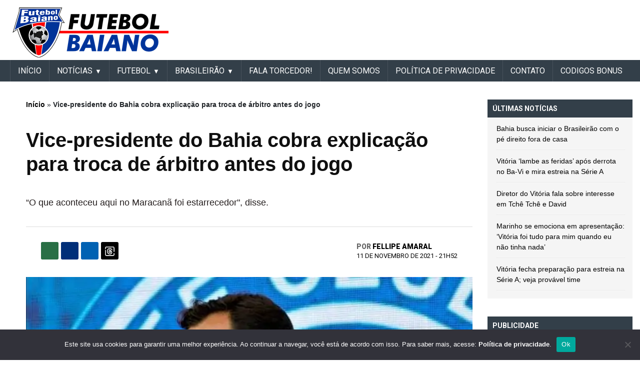

--- FILE ---
content_type: text/html; charset=UTF-8
request_url: https://futebolbahiano.org/2021/11/vice-presidente-do-bahia-cobra-explicacao-para-troca-de-arbitro-antes-do-jogo.html
body_size: 21012
content:
<!DOCTYPE html><html lang="pt-BR"><head>  <script defer src="https://cdn.membrana.media/ftb/ym.js"></script> <script async src="https://pagead2.googlesyndication.com/pagead/js/adsbygoogle.js?client=ca-pub-6757930828514091"
     crossorigin="anonymous"></script> <meta name="google-adsense-account" content="ca-pub-6757930828514091"><link rel="preconnect" href="https://fonts.googleapis.com"><link rel="preconnect" href="https://fonts.gstatic.com" crossorigin><link href="https://fonts.googleapis.com/css2?family=Roboto:ital,wght@0,100;0,300;0,400;0,500;0,700;0,900;1,100;1,300;1,400;1,500;1,700;1,900&display=swap" rel="stylesheet"><meta charset="UTF-8"><meta name="viewport" content="width=device-width, initial-scale=1, minimum-scale=1"><meta property="fb:app_id" content="428557951630003" /><div style="position:fixed;left:1%;bottom:1%;z-index:99999999;"><div data-pid="gbhecvcevviszm" data-t="i" data-mt="b" data-render-delay="0" data-iframe-class=""
 data-iframe-style="" data-pu-fallback="1" w="300" h="250"></div></div><meta name="propeller" content="f2efe8a3378a13e8e6489aaaf5c09c97"><link rel="profile" href="https://gmpg.org/xfn/11"><meta name='robots' content='index, follow, max-image-preview:large, max-snippet:-1, max-video-preview:-1' /><link media="all" href="https://futebolbaiano.com.br/wp-content/cache/autoptimize/css/autoptimize_3c7ed08db3485f7d87276d4344495d50.css" rel="stylesheet"><title>Vice-presidente do Bahia cobra explicação para troca de árbitro antes do jogo</title><meta name="description" content="Site Futebol Baiano. Notícias atualizadas do Bahia, Vitória, Futebol do Interior, Futebol do Nordeste e Nacional." /><link rel="canonical" href="https://futebolbaiano.com.br/2021/11/vice-presidente-do-bahia-cobra-explicacao-para-troca-de-arbitro-antes-do-jogo.html" /><meta property="og:locale" content="pt_BR" /><meta property="og:type" content="article" /><meta property="og:title" content="Vice-presidente do Bahia cobra explicação para troca de árbitro antes do jogo" /><meta property="og:description" content="O Esporte Clube Bahia deixou o campo pelo 3º jogo seguido revoltado com a arbitragem. O Esquadrão perdeu para o Flamengo por 3 a 0 no Maracanã, pela 31ª" /><meta property="og:url" content="https://futebolbaiano.com.br/2021/11/vice-presidente-do-bahia-cobra-explicacao-para-troca-de-arbitro-antes-do-jogo.html" /><meta property="og:site_name" content="Futebol Baiano" /><meta property="article:publisher" content="https://www.facebook.com/FutebolBaianoOficial" /><meta property="article:published_time" content="2021-11-12T00:52:08+00:00" /><meta property="article:modified_time" content="2021-11-12T14:38:42+00:00" /><meta property="og:image" content="https://futebolbaiano.com.br/wp-content/uploads/2021/11/futebolbahiano.org-vitor-ferraz.jpg" /><meta property="og:image:width" content="700" /><meta property="og:image:height" content="394" /><meta property="og:image:type" content="image/jpeg" /><meta name="author" content="Fellipe Amaral" /><meta name="twitter:card" content="summary_large_image" /><meta name="twitter:creator" content="@bfutebolbahiano" /><meta name="twitter:site" content="@bfutebolbahiano" /><meta name="twitter:label1" content="Escrito por" /><meta name="twitter:data1" content="Fellipe Amaral" /><meta name="twitter:label2" content="Est. tempo de leitura" /><meta name="twitter:data2" content="2 minutos" /><link rel='dns-prefetch' href='//futebolbaiano.com.br' /><link rel="alternate" type="application/rss+xml" title="Feed para Futebol Baiano &raquo;" href="https://futebolbaiano.com.br/feed" /><link rel="alternate" title="oEmbed (JSON)" type="application/json+oembed" href="https://futebolbaiano.com.br/wp-json/oembed/1.0/embed?url=https%3A%2F%2Ffutebolbaiano.com.br%2F2021%2F11%2Fvice-presidente-do-bahia-cobra-explicacao-para-troca-de-arbitro-antes-do-jogo.html" /><link rel="alternate" title="oEmbed (XML)" type="text/xml+oembed" href="https://futebolbaiano.com.br/wp-json/oembed/1.0/embed?url=https%3A%2F%2Ffutebolbaiano.com.br%2F2021%2F11%2Fvice-presidente-do-bahia-cobra-explicacao-para-troca-de-arbitro-antes-do-jogo.html&#038;format=xml" /> <!--noptimize--><script id="advads-ready">
			window.advanced_ads_ready=function(e,a){a=a||"complete";var d=function(e){return"interactive"===a?"loading"!==e:"complete"===e};d(document.readyState)?e():document.addEventListener("readystatechange",(function(a){d(a.target.readyState)&&e()}),{once:"interactive"===a})},window.advanced_ads_ready_queue=window.advanced_ads_ready_queue||[];		</script>
		<!--/noptimize--><style id='wp-img-auto-sizes-contain-inline-css'>img:is([sizes=auto i],[sizes^="auto," i]){contain-intrinsic-size:3000px 1500px}</style><style id='wp-block-library-inline-css'>:root{--wp-block-synced-color:#7a00df;--wp-block-synced-color--rgb:122,0,223;--wp-bound-block-color:var(--wp-block-synced-color);--wp-editor-canvas-background:#ddd;--wp-admin-theme-color:#007cba;--wp-admin-theme-color--rgb:0,124,186;--wp-admin-theme-color-darker-10:#006ba1;--wp-admin-theme-color-darker-10--rgb:0,107,160.5;--wp-admin-theme-color-darker-20:#005a87;--wp-admin-theme-color-darker-20--rgb:0,90,135;--wp-admin-border-width-focus:2px}@media (min-resolution:192dpi){:root{--wp-admin-border-width-focus:1.5px}}.wp-element-button{cursor:pointer}:root .has-very-light-gray-background-color{background-color:#eee}:root .has-very-dark-gray-background-color{background-color:#313131}:root .has-very-light-gray-color{color:#eee}:root .has-very-dark-gray-color{color:#313131}:root .has-vivid-green-cyan-to-vivid-cyan-blue-gradient-background{background:linear-gradient(135deg,#00d084,#0693e3)}:root .has-purple-crush-gradient-background{background:linear-gradient(135deg,#34e2e4,#4721fb 50%,#ab1dfe)}:root .has-hazy-dawn-gradient-background{background:linear-gradient(135deg,#faaca8,#dad0ec)}:root .has-subdued-olive-gradient-background{background:linear-gradient(135deg,#fafae1,#67a671)}:root .has-atomic-cream-gradient-background{background:linear-gradient(135deg,#fdd79a,#004a59)}:root .has-nightshade-gradient-background{background:linear-gradient(135deg,#330968,#31cdcf)}:root .has-midnight-gradient-background{background:linear-gradient(135deg,#020381,#2874fc)}:root{--wp--preset--font-size--normal:16px;--wp--preset--font-size--huge:42px}.has-regular-font-size{font-size:1em}.has-larger-font-size{font-size:2.625em}.has-normal-font-size{font-size:var(--wp--preset--font-size--normal)}.has-huge-font-size{font-size:var(--wp--preset--font-size--huge)}.has-text-align-center{text-align:center}.has-text-align-left{text-align:left}.has-text-align-right{text-align:right}.has-fit-text{white-space:nowrap!important}#end-resizable-editor-section{display:none}.aligncenter{clear:both}.items-justified-left{justify-content:flex-start}.items-justified-center{justify-content:center}.items-justified-right{justify-content:flex-end}.items-justified-space-between{justify-content:space-between}.screen-reader-text{border:0;clip-path:inset(50%);height:1px;margin:-1px;overflow:hidden;padding:0;position:absolute;width:1px;word-wrap:normal!important}.screen-reader-text:focus{background-color:#ddd;clip-path:none;color:#444;display:block;font-size:1em;height:auto;left:5px;line-height:normal;padding:15px 23px 14px;text-decoration:none;top:5px;width:auto;z-index:100000}html :where(.has-border-color){border-style:solid}html :where([style*=border-top-color]){border-top-style:solid}html :where([style*=border-right-color]){border-right-style:solid}html :where([style*=border-bottom-color]){border-bottom-style:solid}html :where([style*=border-left-color]){border-left-style:solid}html :where([style*=border-width]){border-style:solid}html :where([style*=border-top-width]){border-top-style:solid}html :where([style*=border-right-width]){border-right-style:solid}html :where([style*=border-bottom-width]){border-bottom-style:solid}html :where([style*=border-left-width]){border-left-style:solid}html :where(img[class*=wp-image-]){height:auto;max-width:100%}:where(figure){margin:0 0 1em}html :where(.is-position-sticky){--wp-admin--admin-bar--position-offset:var(--wp-admin--admin-bar--height,0px)}@media screen and (max-width:600px){html :where(.is-position-sticky){--wp-admin--admin-bar--position-offset:0px}}</style><style id='global-styles-inline-css'>:root{--wp--preset--aspect-ratio--square:1;--wp--preset--aspect-ratio--4-3:4/3;--wp--preset--aspect-ratio--3-4:3/4;--wp--preset--aspect-ratio--3-2:3/2;--wp--preset--aspect-ratio--2-3:2/3;--wp--preset--aspect-ratio--16-9:16/9;--wp--preset--aspect-ratio--9-16:9/16;--wp--preset--color--black:#000;--wp--preset--color--cyan-bluish-gray:#abb8c3;--wp--preset--color--white:#fff;--wp--preset--color--pale-pink:#f78da7;--wp--preset--color--vivid-red:#cf2e2e;--wp--preset--color--luminous-vivid-orange:#ff6900;--wp--preset--color--luminous-vivid-amber:#fcb900;--wp--preset--color--light-green-cyan:#7bdcb5;--wp--preset--color--vivid-green-cyan:#00d084;--wp--preset--color--pale-cyan-blue:#8ed1fc;--wp--preset--color--vivid-cyan-blue:#0693e3;--wp--preset--color--vivid-purple:#9b51e0;--wp--preset--gradient--vivid-cyan-blue-to-vivid-purple:linear-gradient(135deg,#0693e3 0%,#9b51e0 100%);--wp--preset--gradient--light-green-cyan-to-vivid-green-cyan:linear-gradient(135deg,#7adcb4 0%,#00d082 100%);--wp--preset--gradient--luminous-vivid-amber-to-luminous-vivid-orange:linear-gradient(135deg,#fcb900 0%,#ff6900 100%);--wp--preset--gradient--luminous-vivid-orange-to-vivid-red:linear-gradient(135deg,#ff6900 0%,#cf2e2e 100%);--wp--preset--gradient--very-light-gray-to-cyan-bluish-gray:linear-gradient(135deg,#eee 0%,#a9b8c3 100%);--wp--preset--gradient--cool-to-warm-spectrum:linear-gradient(135deg,#4aeadc 0%,#9778d1 20%,#cf2aba 40%,#ee2c82 60%,#fb6962 80%,#fef84c 100%);--wp--preset--gradient--blush-light-purple:linear-gradient(135deg,#ffceec 0%,#9896f0 100%);--wp--preset--gradient--blush-bordeaux:linear-gradient(135deg,#fecda5 0%,#fe2d2d 50%,#6b003e 100%);--wp--preset--gradient--luminous-dusk:linear-gradient(135deg,#ffcb70 0%,#c751c0 50%,#4158d0 100%);--wp--preset--gradient--pale-ocean:linear-gradient(135deg,#fff5cb 0%,#b6e3d4 50%,#33a7b5 100%);--wp--preset--gradient--electric-grass:linear-gradient(135deg,#caf880 0%,#71ce7e 100%);--wp--preset--gradient--midnight:linear-gradient(135deg,#020381 0%,#2874fc 100%);--wp--preset--font-size--small:13px;--wp--preset--font-size--medium:20px;--wp--preset--font-size--large:36px;--wp--preset--font-size--x-large:42px;--wp--preset--spacing--20:.44rem;--wp--preset--spacing--30:.67rem;--wp--preset--spacing--40:1rem;--wp--preset--spacing--50:1.5rem;--wp--preset--spacing--60:2.25rem;--wp--preset--spacing--70:3.38rem;--wp--preset--spacing--80:5.06rem;--wp--preset--shadow--natural:6px 6px 9px rgba(0,0,0,.2);--wp--preset--shadow--deep:12px 12px 50px rgba(0,0,0,.4);--wp--preset--shadow--sharp:6px 6px 0px rgba(0,0,0,.2);--wp--preset--shadow--outlined:6px 6px 0px -3px #fff,6px 6px #000;--wp--preset--shadow--crisp:6px 6px 0px #000}:where(.is-layout-flex){gap:.5em}:where(.is-layout-grid){gap:.5em}body .is-layout-flex{display:flex}.is-layout-flex{flex-wrap:wrap;align-items:center}.is-layout-flex>:is(*,div){margin:0}body .is-layout-grid{display:grid}.is-layout-grid>:is(*,div){margin:0}:where(.wp-block-columns.is-layout-flex){gap:2em}:where(.wp-block-columns.is-layout-grid){gap:2em}:where(.wp-block-post-template.is-layout-flex){gap:1.25em}:where(.wp-block-post-template.is-layout-grid){gap:1.25em}.has-black-color{color:var(--wp--preset--color--black) !important}.has-cyan-bluish-gray-color{color:var(--wp--preset--color--cyan-bluish-gray) !important}.has-white-color{color:var(--wp--preset--color--white) !important}.has-pale-pink-color{color:var(--wp--preset--color--pale-pink) !important}.has-vivid-red-color{color:var(--wp--preset--color--vivid-red) !important}.has-luminous-vivid-orange-color{color:var(--wp--preset--color--luminous-vivid-orange) !important}.has-luminous-vivid-amber-color{color:var(--wp--preset--color--luminous-vivid-amber) !important}.has-light-green-cyan-color{color:var(--wp--preset--color--light-green-cyan) !important}.has-vivid-green-cyan-color{color:var(--wp--preset--color--vivid-green-cyan) !important}.has-pale-cyan-blue-color{color:var(--wp--preset--color--pale-cyan-blue) !important}.has-vivid-cyan-blue-color{color:var(--wp--preset--color--vivid-cyan-blue) !important}.has-vivid-purple-color{color:var(--wp--preset--color--vivid-purple) !important}.has-black-background-color{background-color:var(--wp--preset--color--black) !important}.has-cyan-bluish-gray-background-color{background-color:var(--wp--preset--color--cyan-bluish-gray) !important}.has-white-background-color{background-color:var(--wp--preset--color--white) !important}.has-pale-pink-background-color{background-color:var(--wp--preset--color--pale-pink) !important}.has-vivid-red-background-color{background-color:var(--wp--preset--color--vivid-red) !important}.has-luminous-vivid-orange-background-color{background-color:var(--wp--preset--color--luminous-vivid-orange) !important}.has-luminous-vivid-amber-background-color{background-color:var(--wp--preset--color--luminous-vivid-amber) !important}.has-light-green-cyan-background-color{background-color:var(--wp--preset--color--light-green-cyan) !important}.has-vivid-green-cyan-background-color{background-color:var(--wp--preset--color--vivid-green-cyan) !important}.has-pale-cyan-blue-background-color{background-color:var(--wp--preset--color--pale-cyan-blue) !important}.has-vivid-cyan-blue-background-color{background-color:var(--wp--preset--color--vivid-cyan-blue) !important}.has-vivid-purple-background-color{background-color:var(--wp--preset--color--vivid-purple) !important}.has-black-border-color{border-color:var(--wp--preset--color--black) !important}.has-cyan-bluish-gray-border-color{border-color:var(--wp--preset--color--cyan-bluish-gray) !important}.has-white-border-color{border-color:var(--wp--preset--color--white) !important}.has-pale-pink-border-color{border-color:var(--wp--preset--color--pale-pink) !important}.has-vivid-red-border-color{border-color:var(--wp--preset--color--vivid-red) !important}.has-luminous-vivid-orange-border-color{border-color:var(--wp--preset--color--luminous-vivid-orange) !important}.has-luminous-vivid-amber-border-color{border-color:var(--wp--preset--color--luminous-vivid-amber) !important}.has-light-green-cyan-border-color{border-color:var(--wp--preset--color--light-green-cyan) !important}.has-vivid-green-cyan-border-color{border-color:var(--wp--preset--color--vivid-green-cyan) !important}.has-pale-cyan-blue-border-color{border-color:var(--wp--preset--color--pale-cyan-blue) !important}.has-vivid-cyan-blue-border-color{border-color:var(--wp--preset--color--vivid-cyan-blue) !important}.has-vivid-purple-border-color{border-color:var(--wp--preset--color--vivid-purple) !important}.has-vivid-cyan-blue-to-vivid-purple-gradient-background{background:var(--wp--preset--gradient--vivid-cyan-blue-to-vivid-purple) !important}.has-light-green-cyan-to-vivid-green-cyan-gradient-background{background:var(--wp--preset--gradient--light-green-cyan-to-vivid-green-cyan) !important}.has-luminous-vivid-amber-to-luminous-vivid-orange-gradient-background{background:var(--wp--preset--gradient--luminous-vivid-amber-to-luminous-vivid-orange) !important}.has-luminous-vivid-orange-to-vivid-red-gradient-background{background:var(--wp--preset--gradient--luminous-vivid-orange-to-vivid-red) !important}.has-very-light-gray-to-cyan-bluish-gray-gradient-background{background:var(--wp--preset--gradient--very-light-gray-to-cyan-bluish-gray) !important}.has-cool-to-warm-spectrum-gradient-background{background:var(--wp--preset--gradient--cool-to-warm-spectrum) !important}.has-blush-light-purple-gradient-background{background:var(--wp--preset--gradient--blush-light-purple) !important}.has-blush-bordeaux-gradient-background{background:var(--wp--preset--gradient--blush-bordeaux) !important}.has-luminous-dusk-gradient-background{background:var(--wp--preset--gradient--luminous-dusk) !important}.has-pale-ocean-gradient-background{background:var(--wp--preset--gradient--pale-ocean) !important}.has-electric-grass-gradient-background{background:var(--wp--preset--gradient--electric-grass) !important}.has-midnight-gradient-background{background:var(--wp--preset--gradient--midnight) !important}.has-small-font-size{font-size:var(--wp--preset--font-size--small) !important}.has-medium-font-size{font-size:var(--wp--preset--font-size--medium) !important}.has-large-font-size{font-size:var(--wp--preset--font-size--large) !important}.has-x-large-font-size{font-size:var(--wp--preset--font-size--x-large) !important}</style><style id='classic-theme-styles-inline-css'>/*! This file is auto-generated */
.wp-block-button__link{color:#fff;background-color:#32373c;border-radius:9999px;box-shadow:none;text-decoration:none;padding:calc(.667em + 2px) calc(1.333em + 2px);font-size:1.125em}.wp-block-file__button{background:#32373c;color:#fff;text-decoration:none}</style> <script id="cookie-notice-front-js-before">var cnArgs={"ajaxUrl":"https:\/\/futebolbaiano.com.br\/wp-admin\/admin-ajax.php","nonce":"8c73438013","hideEffect":"fade","position":"bottom","onScroll":false,"onScrollOffset":100,"onClick":false,"cookieName":"cookie_notice_accepted","cookieTime":2592000,"cookieTimeRejected":2592000,"globalCookie":false,"redirection":false,"cache":true,"revokeCookies":false,"revokeCookiesOpt":"automatic"};</script> <script defer src="https://futebolbaiano.com.br/wp-content/plugins/cookie-notice/js/front.min.js" id="cookie-notice-front-js"></script> <script src="https://futebolbaiano.com.br/wp-includes/js/jquery/jquery.min.js" id="jquery-core-js"></script> <script defer src="https://futebolbaiano.com.br/wp-includes/js/jquery/jquery-migrate.min.js" id="jquery-migrate-js"></script> <script defer src="https://futebolbaiano.com.br/wp-content/themes/futebol_bahiano/js/swiper.min.js" id="header-swiper-js"></script> <script defer src="https://futebolbaiano.com.br/wp-content/cache/autoptimize/js/autoptimize_single_f989381b2134b4ad49bd1f73b0bbea01.js" id="header-header-modal-js"></script> <script defer src="https://futebolbaiano.com.br/wp-content/cache/autoptimize/js/autoptimize_single_3c564dfa81e17fc6444175c39c579f77.js" id="header-header-js"></script> <script defer src="https://futebolbaiano.com.br/wp-content/cache/autoptimize/js/autoptimize_single_34073bd1a76bbb86a18846f5d6824237.js" id="header-informe_novo-main-menu-js"></script> <script defer src="https://futebolbaiano.com.br/wp-content/cache/autoptimize/js/autoptimize_single_88c314df6fed13fa9cc2b69861a66110.js" id="header-secondary-menu-js-js"></script> <link rel="https://api.w.org/" href="https://futebolbaiano.com.br/wp-json/" /><link rel="alternate" title="JSON" type="application/json" href="https://futebolbaiano.com.br/wp-json/wp/v2/posts/308735" /><link rel="EditURI" type="application/rsd+xml" title="RSD" href="https://futebolbaiano.com.br/xmlrpc.php?rsd" /><meta name="generator" content="WordPress 6.9" /><link rel='shortlink' href='https://futebolbaiano.com.br/?p=308735' /><meta name="onesignal" content="wordpress-plugin"/> <script>window.OneSignalDeferred=window.OneSignalDeferred||[];OneSignalDeferred.push(function(OneSignal){var oneSignal_options={};window._oneSignalInitOptions=oneSignal_options;oneSignal_options['serviceWorkerParam']={scope:'/'};oneSignal_options['serviceWorkerPath']='OneSignalSDKWorker.js.php';OneSignal.Notifications.setDefaultUrl("https://futebolbaiano.com.br");oneSignal_options['wordpress']=true;oneSignal_options['appId']='6e65566d-c13a-405f-a405-85ed36b5d7d5';oneSignal_options['allowLocalhostAsSecureOrigin']=true;oneSignal_options['welcomeNotification']={};oneSignal_options['welcomeNotification']['title']="Futebol Bahiano";oneSignal_options['welcomeNotification']['message']="Obrigado por se inscrever!";oneSignal_options['welcomeNotification']['url']="https://futebolbahiano.org/";oneSignal_options['path']="https://futebolbaiano.com.br/wp-content/plugins/onesignal-free-web-push-notifications/sdk_files/";oneSignal_options['safari_web_id']="web.onesignal.auto.37a647a2-1bdc-46a8-a505-4f4cc6400a46";oneSignal_options['promptOptions']={};oneSignal_options['promptOptions']['actionMessage']="quero mostrar notificações:";oneSignal_options['promptOptions']['exampleNotificationTitleDesktop']="Este é um exemplo de notificação";oneSignal_options['promptOptions']['exampleNotificationMessageDesktop']="As notificações aparecerão na área de trabalho";oneSignal_options['promptOptions']['exampleNotificationTitleMobile']="Exemplo de notificação";oneSignal_options['promptOptions']['exampleNotificationMessageMobile']="As notificações serão exibidas no dispositivo";oneSignal_options['promptOptions']['exampleNotificationCaption']="(Você pode cancelar a qualquer momento)";oneSignal_options['promptOptions']['acceptButtonText']="CONTINUE";oneSignal_options['promptOptions']['cancelButtonText']="NÃO OBRIGADO";oneSignal_options['promptOptions']['siteName']="https://futebolbahiano.org";oneSignal_options['promptOptions']['autoAcceptTitle']="Clique em Permitir";oneSignal_options['notifyButton']={};oneSignal_options['notifyButton']['enable']=true;oneSignal_options['notifyButton']['position']='bottom-right';oneSignal_options['notifyButton']['theme']='default';oneSignal_options['notifyButton']['size']='medium';oneSignal_options['notifyButton']['showCredit']=true;oneSignal_options['notifyButton']['text']={};oneSignal_options['notifyButton']['text']['tip.state.unsubscribed']='Receber notificações';oneSignal_options['notifyButton']['text']['tip.state.subscribed']='Você está recebendo notificações';oneSignal_options['notifyButton']['text']['tip.state.blocked']='Você está bloqueado para recebendo notificações';oneSignal_options['notifyButton']['text']['message.action.subscribed']='Obrigado por ativar as notificações';oneSignal_options['notifyButton']['text']['message.action.resubscribed']='Obrigado por retornar as notificações';oneSignal_options['notifyButton']['text']['message.action.unsubscribed']='Você não receberá notificações de novo';oneSignal_options['notifyButton']['text']['dialog.main.title']='Gerenciar Notificações do Site';oneSignal_options['notifyButton']['text']['dialog.main.button.subscribe']='SE INSCREVER';oneSignal_options['notifyButton']['text']['dialog.main.button.unsubscribe']='CANCELAR';oneSignal_options['notifyButton']['text']['dialog.blocked.title']='Desbloquear Notificações';oneSignal_options['notifyButton']['text']['dialog.blocked.message']='Siga estas instruções para permitir notificações:';OneSignal.init(window._oneSignalInitOptions);OneSignal.Slidedown.promptPush()});function documentInitOneSignal(){var oneSignal_elements=document.getElementsByClassName("OneSignal-prompt");var oneSignalLinkClickHandler=function(event){OneSignal.Notifications.requestPermission();event.preventDefault();};for(var i=0;i<oneSignal_elements.length;i++)
oneSignal_elements[i].addEventListener('click',oneSignalLinkClickHandler,false);}
if(document.readyState==='complete'){documentInitOneSignal();}
else{window.addEventListener("load",function(event){documentInitOneSignal();});}</script> <script type="application/ld+json" class="saswp-schema-markup-output">[{"@context":"https:\/\/schema.org\/","@graph":[{"@context":"https:\/\/schema.org\/","@type":"SiteNavigationElement","@id":"https:\/\/futebolbaiano.com.br\/#inicio","name":"IN\u00cdCIO","url":"https:\/\/futebolbaiano.com.br\/"},{"@context":"https:\/\/schema.org\/","@type":"SiteNavigationElement","@id":"https:\/\/futebolbaiano.com.br\/#noticias","name":"Not\u00edcias","url":"https:\/\/futebolbaiano.com.br\/noticias"},{"@context":"https:\/\/schema.org\/","@type":"SiteNavigationElement","@id":"https:\/\/futebolbaiano.com.br\/#bahia","name":"Bahia","url":"https:\/\/futebolbaiano.com.br\/esporte-clube-bahia"},{"@context":"https:\/\/schema.org\/","@type":"SiteNavigationElement","@id":"https:\/\/futebolbaiano.com.br\/#vitoria","name":"Vit\u00f3ria","url":"https:\/\/futebolbaiano.com.br\/esporte-clube-vitoria"},{"@context":"https:\/\/schema.org\/","@type":"SiteNavigationElement","@id":"https:\/\/futebolbaiano.com.br\/#copa-do-nordeste","name":"Copa do Nordeste","url":"https:\/\/futebolbaiano.com.br\/copa-do-nordeste"},{"@context":"https:\/\/schema.org\/","@type":"SiteNavigationElement","@id":"https:\/\/futebolbaiano.com.br\/#futebol","name":"FUTEBOL","url":"https:\/\/futebolbahiano.org\/futebol-baiano"},{"@context":"https:\/\/schema.org\/","@type":"SiteNavigationElement","@id":"https:\/\/futebolbaiano.com.br\/#do-interior","name":"Do Interior","url":"https:\/\/futebolbaiano.com.br\/futebol-do-interior"},{"@context":"https:\/\/schema.org\/","@type":"SiteNavigationElement","@id":"https:\/\/futebolbaiano.com.br\/#nacional","name":"Nacional","url":"https:\/\/futebolbaiano.com.br\/futebol-nacional"},{"@context":"https:\/\/schema.org\/","@type":"SiteNavigationElement","@id":"https:\/\/futebolbaiano.com.br\/#internacional","name":"Internacional","url":"https:\/\/futebolbaiano.com.br\/futebol-internacional"},{"@context":"https:\/\/schema.org\/","@type":"SiteNavigationElement","@id":"https:\/\/futebolbaiano.com.br\/#brasileirao","name":"BRASILEIR\u00c3O","url":"https:\/\/futebolbahiano.org\/futebol-nacional"},{"@context":"https:\/\/schema.org\/","@type":"SiteNavigationElement","@id":"https:\/\/futebolbaiano.com.br\/#serie-a","name":"S\u00e9rie A","url":"https:\/\/futebolbaiano.com.br\/serie-a"},{"@context":"https:\/\/schema.org\/","@type":"SiteNavigationElement","@id":"https:\/\/futebolbaiano.com.br\/#serie-b","name":"S\u00e9rie B","url":"https:\/\/futebolbaiano.com.br\/serie-b"},{"@context":"https:\/\/schema.org\/","@type":"SiteNavigationElement","@id":"https:\/\/futebolbaiano.com.br\/#serie-c","name":"S\u00e9rie C","url":"https:\/\/futebolbaiano.com.br\/serie-c"},{"@context":"https:\/\/schema.org\/","@type":"SiteNavigationElement","@id":"https:\/\/futebolbaiano.com.br\/#serie-d","name":"S\u00e9rie D","url":"https:\/\/futebolbaiano.com.br\/serie-d"},{"@context":"https:\/\/schema.org\/","@type":"SiteNavigationElement","@id":"https:\/\/futebolbaiano.com.br\/#fala-torcedor","name":"Fala Torcedor!","url":"https:\/\/futebolbaiano.com.br\/fala-torcedor"},{"@context":"https:\/\/schema.org\/","@type":"SiteNavigationElement","@id":"https:\/\/futebolbaiano.com.br\/#quem-somos","name":"Quem somos","url":"https:\/\/futebolbaiano.com.br\/quem-somos"},{"@context":"https:\/\/schema.org\/","@type":"SiteNavigationElement","@id":"https:\/\/futebolbaiano.com.br\/#politica-de-privacidade","name":"Pol\u00edtica de Privacidade","url":"https:\/\/futebolbaiano.com.br\/politica-de-privacidade"},{"@context":"https:\/\/schema.org\/","@type":"SiteNavigationElement","@id":"https:\/\/futebolbaiano.com.br\/#contato","name":"Contato","url":"https:\/\/futebolbaiano.com.br\/contato"},{"@context":"https:\/\/schema.org\/","@type":"SiteNavigationElement","@id":"https:\/\/futebolbaiano.com.br\/#contratacoes","name":"CONTRATA\u00c7\u00d5ES","url":"https:\/\/futebolbahiano.org\/tag\/mercado-da-bola"}]},{"@context":"https:\/\/schema.org\/","@type":"NewsArticle","@id":"https:\/\/futebolbaiano.com.br\/2021\/11\/vice-presidente-do-bahia-cobra-explicacao-para-troca-de-arbitro-antes-do-jogo.html#newsarticle","url":"https:\/\/futebolbaiano.com.br\/2021\/11\/vice-presidente-do-bahia-cobra-explicacao-para-troca-de-arbitro-antes-do-jogo.html","headline":"Vice-presidente do Bahia cobra explica\u00e7\u00e3o para troca de \u00e1rbitro antes do jogo","mainEntityOfPage":"https:\/\/futebolbaiano.com.br\/2021\/11\/vice-presidente-do-bahia-cobra-explicacao-para-troca-de-arbitro-antes-do-jogo.html","datePublished":"2021-11-11T21:52:08-03:00","dateModified":"2021-11-12T11:38:42-03:00","description":"O Esporte Clube Bahia deixou o campo pelo 3\u00ba jogo seguido revoltado com a arbitragem. O Esquadr\u00e3o perdeu para o","articleSection":"S\u00e9rie A","articleBody":"O Esporte Clube Bahia deixou o campo pelo 3\u00ba jogo seguido revoltado com a arbitragem. O Esquadr\u00e3o perdeu para o Flamengo por 3 a 0 no Maracan\u00e3, pela 31\u00aa rodada do Brasileir\u00e3o. No 1\u00ba tempo, a bola tocou no peito do zagueiro Conti dentro da \u00e1rea. O \u00e1rbitro marcou o p\u00eanalti, mas foi chamado pelo VAR, e mesmo revendo o lance, manteve a penalidade convertida por Gabigol. Ap\u00f3s o jogo, quem concedeu entrevista foi o vice-presidente Vitor Ferraz. E o tema principal, \u00f3bvio, foi o \u00e1rbitro Vinicius Gon\u00e7alves Dias Ara\u00fajo, de S\u00e3o Paulo. O dirigente criticou a atua\u00e7\u00e3o do \u00e1rbitro e questionou a mudan\u00e7a na escala dois dias antes da partida.    &nbsp;    \u201cO que aconteceu aqui no Maracan\u00e3 foi estarrecedor. Uma absurdo completo! O Bahia n\u00e3o suporta mais isso. O \u00e1rbitro, pelo terceiro jogo seguido, \u00e9 chamado para revisar um lance e mant\u00e9m a decis\u00e3o errada. Fomos novamente prejudicados. A arbitragem do futebol brasileiro precisa ser revista! Qual foi a explica\u00e7\u00e3o para trocar o \u00e1rbitro dois dias antes desse jogo? A arbitragem no Brasil vive uma crise profunda\u201d.    Com o rev\u00e9s, o Bahia segue com 36 pontos na 16\u00aa coloca\u00e7\u00e3o, mas agora apenas tr\u00eas pontos acima da zona de rebaixamento, que tem o Juventude em 17\u00ba com 33 pontos e um jogo a menos.     \tMelhores momentos de Flamengo 3 x 0 Bahia pelo Brasileir\u00e3o   \tGarfado pela arbitragem, Bahia perde para o Flamengo no Maracan\u00e3   \t\u201cQuerem rebaixar o Bahia? Mas n\u00e3o v\u00e3o conseguir\u201d, dispara Bellintani   \tDanilo Fernandes detona p\u00eanalti marcado para o Flamengo: \u201cNo m\u00ednimo, estranho\u201d   \tPelo 3\u00ba jogo seguido, Bahia \u00e9 absurdamente prejudicado pela arbitragem   \tVeja os gols de Flamengo 3 x 0 Bahia pela 31\u00aa rodada da S\u00e9rie A   \tZagueiro retorna ao Atl\u00e9tico de Alagoinhas para segunda passagem no clube   \tBahia est\u00e1 escalado para enfrentar o Flamengo no Maracan\u00e3   \tCom muitas mudan\u00e7as, Flamengo est\u00e1 escalado para enfrentar o Bahia   \tAtacante do Bahia fala sobre adapta\u00e7\u00e3o ao futebol brasileiro","keywords":["31\u00aa rodada da S\u00e9rie A"," bahia"," Brasileir\u00e3o"," Brasileir\u00e3o 2021"," Campeonato Brasileiro"," ecbahia"," Est\u00e1dio do Maracan\u00e3"," Flamengo 3 x 0 Bahia"," Futebol Bahiano"," geral"," Jogos do Bahia"," Maracana"," Not\u00edcias do Bahia"," Not\u00edcias do Futebol Baiano"," rio de janeiro"," S\u00e9rie A"," S\u00e9rie A 2021"," "],"name":"Vice-presidente do Bahia cobra explica\u00e7\u00e3o para troca de \u00e1rbitro antes do jogo","thumbnailUrl":"https:\/\/futebolbaiano.com.br\/wp-content\/uploads\/2021\/11\/futebolbahiano.org-vitor-ferraz.jpg","wordCount":"316","timeRequired":"PT1M24S","mainEntity":{"@type":"WebPage","@id":"https:\/\/futebolbaiano.com.br\/2021\/11\/vice-presidente-do-bahia-cobra-explicacao-para-troca-de-arbitro-antes-do-jogo.html"},"author":{"@type":"Person","name":"Fellipe Amaral","description":"Administrador e colunista do site Futebol Baiano. \r\nContato: futebolbahiano2007@gmail.com","url":"https:\/\/futebolbaiano.com.br\/author\/fellipe-costa","sameAs":[],"image":{"@type":"ImageObject","url":"https:\/\/secure.gravatar.com\/avatar\/f09929f43f4217d722eb72b166e236efa4438dd37e65959a8a40c5adc5140c86?s=96&d=mm&r=g","height":96,"width":96}},"editor":{"@type":"Person","name":"Fellipe Amaral","description":"Administrador e colunista do site Futebol Baiano. \r\nContato: futebolbahiano2007@gmail.com","url":"https:\/\/futebolbaiano.com.br\/author\/fellipe-costa","sameAs":[],"image":{"@type":"ImageObject","url":"https:\/\/secure.gravatar.com\/avatar\/f09929f43f4217d722eb72b166e236efa4438dd37e65959a8a40c5adc5140c86?s=96&d=mm&r=g","height":96,"width":96}},"publisher":{"@type":"Organization","name":"Futebol Bahiano","url":"https:\/\/futebolbahiano.org","logo":{"@type":"ImageObject","url":"https:\/\/futebolbahiano.org\/wp-content\/uploads\/2020\/12\/futebolbahiano.org-cropped-futebolbahiano.org-escudo-futebol-baiano.png","width":300,"height":100}},"image":[{"@type":"ImageObject","@id":"https:\/\/futebolbaiano.com.br\/2021\/11\/vice-presidente-do-bahia-cobra-explicacao-para-troca-de-arbitro-antes-do-jogo.html#primaryimage","url":"https:\/\/futebolbaiano.com.br\/wp-content\/uploads\/2021\/11\/futebolbahiano.org-vitor-ferraz-1200x675.jpg","width":"1200","height":"675"},{"@type":"ImageObject","url":"https:\/\/futebolbaiano.com.br\/wp-content\/uploads\/2021\/11\/futebolbahiano.org-vitor-ferraz-1200x900.jpg","width":"1200","height":"900"},{"@type":"ImageObject","url":"https:\/\/futebolbaiano.com.br\/wp-content\/uploads\/2021\/11\/futebolbahiano.org-vitor-ferraz-1200x675.jpg","width":"1200","height":"675"},{"@type":"ImageObject","url":"https:\/\/futebolbaiano.com.br\/wp-content\/uploads\/2021\/11\/futebolbahiano.org-vitor-ferraz-675x675.jpg","width":"675","height":"675"}]},{"@context":"https:\/\/schema.org\/","@type":"NewsArticle","@id":"https:\/\/futebolbaiano.com.br\/2021\/11\/vice-presidente-do-bahia-cobra-explicacao-para-troca-de-arbitro-antes-do-jogo.html#newsarticle","url":"https:\/\/futebolbaiano.com.br\/2021\/11\/vice-presidente-do-bahia-cobra-explicacao-para-troca-de-arbitro-antes-do-jogo.html","headline":"Vice-presidente do Bahia cobra explica\u00e7\u00e3o para troca de \u00e1rbitro antes do jogo","mainEntityOfPage":"https:\/\/futebolbaiano.com.br\/2021\/11\/vice-presidente-do-bahia-cobra-explicacao-para-troca-de-arbitro-antes-do-jogo.html","datePublished":"2021-11-11T21:52:08-03:00","dateModified":"2021-11-12T11:38:42-03:00","description":"O Esporte Clube Bahia deixou o campo pelo 3\u00ba jogo seguido revoltado com a arbitragem. O Esquadr\u00e3o perdeu para o","articleSection":"S\u00e9rie A","articleBody":"O Esporte Clube Bahia deixou o campo pelo 3\u00ba jogo seguido revoltado com a arbitragem. O Esquadr\u00e3o perdeu para o Flamengo por 3 a 0 no Maracan\u00e3, pela 31\u00aa rodada do Brasileir\u00e3o. No 1\u00ba tempo, a bola tocou no peito do zagueiro Conti dentro da \u00e1rea. O \u00e1rbitro marcou o p\u00eanalti, mas foi chamado pelo VAR, e mesmo revendo o lance, manteve a penalidade convertida por Gabigol. Ap\u00f3s o jogo, quem concedeu entrevista foi o vice-presidente Vitor Ferraz. E o tema principal, \u00f3bvio, foi o \u00e1rbitro Vinicius Gon\u00e7alves Dias Ara\u00fajo, de S\u00e3o Paulo. O dirigente criticou a atua\u00e7\u00e3o do \u00e1rbitro e questionou a mudan\u00e7a na escala dois dias antes da partida.    &nbsp;    \u201cO que aconteceu aqui no Maracan\u00e3 foi estarrecedor. Uma absurdo completo! O Bahia n\u00e3o suporta mais isso. O \u00e1rbitro, pelo terceiro jogo seguido, \u00e9 chamado para revisar um lance e mant\u00e9m a decis\u00e3o errada. Fomos novamente prejudicados. A arbitragem do futebol brasileiro precisa ser revista! Qual foi a explica\u00e7\u00e3o para trocar o \u00e1rbitro dois dias antes desse jogo? A arbitragem no Brasil vive uma crise profunda\u201d.    Com o rev\u00e9s, o Bahia segue com 36 pontos na 16\u00aa coloca\u00e7\u00e3o, mas agora apenas tr\u00eas pontos acima da zona de rebaixamento, que tem o Juventude em 17\u00ba com 33 pontos e um jogo a menos.     \tMelhores momentos de Flamengo 3 x 0 Bahia pelo Brasileir\u00e3o   \tGarfado pela arbitragem, Bahia perde para o Flamengo no Maracan\u00e3   \t\u201cQuerem rebaixar o Bahia? Mas n\u00e3o v\u00e3o conseguir\u201d, dispara Bellintani   \tDanilo Fernandes detona p\u00eanalti marcado para o Flamengo: \u201cNo m\u00ednimo, estranho\u201d   \tPelo 3\u00ba jogo seguido, Bahia \u00e9 absurdamente prejudicado pela arbitragem   \tVeja os gols de Flamengo 3 x 0 Bahia pela 31\u00aa rodada da S\u00e9rie A   \tZagueiro retorna ao Atl\u00e9tico de Alagoinhas para segunda passagem no clube   \tBahia est\u00e1 escalado para enfrentar o Flamengo no Maracan\u00e3   \tCom muitas mudan\u00e7as, Flamengo est\u00e1 escalado para enfrentar o Bahia   \tAtacante do Bahia fala sobre adapta\u00e7\u00e3o ao futebol brasileiro","keywords":["31\u00aa rodada da S\u00e9rie A"," bahia"," Brasileir\u00e3o"," Brasileir\u00e3o 2021"," Campeonato Brasileiro"," ecbahia"," Est\u00e1dio do Maracan\u00e3"," Flamengo 3 x 0 Bahia"," Futebol Bahiano"," geral"," Jogos do Bahia"," Maracana"," Not\u00edcias do Bahia"," Not\u00edcias do Futebol Baiano"," rio de janeiro"," S\u00e9rie A"," S\u00e9rie A 2021"," "],"name":"Vice-presidente do Bahia cobra explica\u00e7\u00e3o para troca de \u00e1rbitro antes do jogo","thumbnailUrl":"https:\/\/futebolbaiano.com.br\/wp-content\/uploads\/2021\/11\/futebolbahiano.org-vitor-ferraz.jpg","wordCount":"316","timeRequired":"PT1M24S","mainEntity":{"@type":"WebPage","@id":"https:\/\/futebolbaiano.com.br\/2021\/11\/vice-presidente-do-bahia-cobra-explicacao-para-troca-de-arbitro-antes-do-jogo.html"},"author":{"@type":"Person","name":"Fellipe Amaral","description":"Administrador e colunista do site Futebol Baiano. \r\nContato: futebolbahiano2007@gmail.com","url":"https:\/\/futebolbaiano.com.br\/author\/fellipe-costa","sameAs":[],"image":{"@type":"ImageObject","url":"https:\/\/secure.gravatar.com\/avatar\/f09929f43f4217d722eb72b166e236efa4438dd37e65959a8a40c5adc5140c86?s=96&d=mm&r=g","height":96,"width":96}},"editor":{"@type":"Person","name":"Fellipe Amaral","description":"Administrador e colunista do site Futebol Baiano. \r\nContato: futebolbahiano2007@gmail.com","url":"https:\/\/futebolbaiano.com.br\/author\/fellipe-costa","sameAs":[],"image":{"@type":"ImageObject","url":"https:\/\/secure.gravatar.com\/avatar\/f09929f43f4217d722eb72b166e236efa4438dd37e65959a8a40c5adc5140c86?s=96&d=mm&r=g","height":96,"width":96}},"publisher":{"@type":"Organization","name":"Futebol Bahiano","url":"https:\/\/futebolbahiano.org","logo":{"@type":"ImageObject","url":"https:\/\/futebolbahiano.org\/wp-content\/uploads\/2020\/12\/futebolbahiano.org-cropped-futebolbahiano.org-escudo-futebol-baiano.png","width":300,"height":100}},"image":[{"@type":"ImageObject","@id":"https:\/\/futebolbaiano.com.br\/2021\/11\/vice-presidente-do-bahia-cobra-explicacao-para-troca-de-arbitro-antes-do-jogo.html#primaryimage","url":"https:\/\/futebolbaiano.com.br\/wp-content\/uploads\/2021\/11\/futebolbahiano.org-vitor-ferraz-1200x675.jpg","width":"1200","height":"675"},{"@type":"ImageObject","url":"https:\/\/futebolbaiano.com.br\/wp-content\/uploads\/2021\/11\/futebolbahiano.org-vitor-ferraz-1200x900.jpg","width":"1200","height":"900"},{"@type":"ImageObject","url":"https:\/\/futebolbaiano.com.br\/wp-content\/uploads\/2021\/11\/futebolbahiano.org-vitor-ferraz-1200x675.jpg","width":"1200","height":"675"},{"@type":"ImageObject","url":"https:\/\/futebolbaiano.com.br\/wp-content\/uploads\/2021\/11\/futebolbahiano.org-vitor-ferraz-675x675.jpg","width":"675","height":"675"}]}]</script> <link rel="icon" href="https://futebolbaiano.com.br/wp-content/uploads/2025/12/favicon-logo-futebol-baiano-site-2.png" sizes="32x32" /><link rel="icon" href="https://futebolbaiano.com.br/wp-content/uploads/2025/12/favicon-logo-futebol-baiano-site-2.png" sizes="192x192" /><link rel="apple-touch-icon" href="https://futebolbaiano.com.br/wp-content/uploads/2025/12/favicon-logo-futebol-baiano-site-2.png" /><meta name="msapplication-TileImage" content="https://futebolbaiano.com.br/wp-content/uploads/2025/12/favicon-logo-futebol-baiano-site-2.png" /><style id="wp-custom-css">.roboto-thin{font-family:"Roboto",serif;font-weight:100;font-style:normal}.roboto-light{font-family:"Roboto",serif;font-weight:300;font-style:normal}.roboto-regular{font-family:"Roboto",serif;font-weight:400;font-style:normal}.roboto-medium{font-family:"Roboto",serif;font-weight:500;font-style:normal}.roboto-bold{font-family:"Roboto",serif;font-weight:700;font-style:normal}.roboto-black{font-family:"Roboto",serif;font-weight:900;font-style:normal}.roboto-thin-italic{font-family:"Roboto",serif;font-weight:100;font-style:italic}.roboto-light-italic{font-family:"Roboto",serif;font-weight:300;font-style:italic}.roboto-regular-italic{font-family:"Roboto",serif;font-weight:400;font-style:italic}.roboto-medium-italic{font-family:"Roboto",serif;font-weight:500;font-style:italic}.roboto-bold-italic{font-family:"Roboto",serif;font-weight:700;font-style:italic}.roboto-black-italic{font-family:"Roboto",serif;font-weight:900;font-style:italic}</style> <script>(function(w,d,s,l,i){w[l]=w[l]||[];w[l].push({'gtm.start':new Date().getTime(),event:'gtm.js'});var f=d.getElementsByTagName(s)[0],j=d.createElement(s),dl=l!='dataLayer'?'&l='+l:'';j.async=true;j.src='https://www.googletagmanager.com/gtm.js?id='+i+dl;f.parentNode.insertBefore(j,f);})(window,document,'script','dataLayer','GTM-NWQLN9ZD');</script> <div style="position:fixed;left:1%;bottom:1%;z-index:99999999;"><div data-pid="gbhecvcevviszm" data-t="i" data-mt="b" data-render-delay="0" data-iframe-class="" data-iframe-style="" data-pu-fallback="1" w="300" h="250"></div></div></head><body class="class="wp-singular post-template-default single single-post postid-308735 single-format-standard wp-custom-logo wp-theme-futebol_bahiano cookies-not-set aa-prefix-advads- aa-disabled-bots" home page-template page-template-template-pages page-template-home page-template-template-pageshome-php page page-id-343 elementor-default elementor-kit-1695880"> <script></script> <div id="fb-root"></div> <script>function handleFBCmt(event){document.removeEventListener('scroll',handleFBCmt);(function(d,s,id){var js,fjs=d.getElementsByTagName(s)[0];if(d.getElementById(id))return;js=d.createElement(s);js.id=id;js.src="https://connect.facebook.net/pt_BR/sdk.js#xfbml=1&version=v21.0&appId=428557951630003";fjs.parentNode.insertBefore(js,fjs);}(document,'script','facebook-jssdk'));console.log('FB COMENTS...');}
document.addEventListener('scroll',handleFBCmt);</script>  <noscript><iframe src="https://www.googletagmanager.com/ns.html?id=GTM-NWQLN9ZD"
height="0" width="0" style="display:none;visibility:hidden"></iframe></noscript><div class="wrapper"><div id="main-menu" class="ndmais-header-modal left main-menu-area"><div class="modal-dialog header-box-container"><div class="modal-content header-box-content"><div class="modal-body header-box-body"> <a class="ndmais-header-modal-trigger" data-target="#main-menu" id="main-menu-close" href="https://futebolbaiano.com.br/" title="Fechar menu"><i class="fa fa-times"></i></a><div class="logo-menu-container"><div class="row position-relative"><div class="col-6 px-0 logo-menu-container-element"> <img class="menu-logo-img" loading="lazy" width="170" height="90" src="https://futebolbaiano.com.br/wp-content/uploads/2024/11/futebolbahiano.org-escudo-futebol-baiano-novo-escudo-futebol-baiano-novo.png" alt="Logo " class="logo-img"></div></div></div><div id="nav-position"> <a title="Voltar" href="https://futebolbaiano.com.br/"><i class="nav-position-icon fas fa-angle-left"></i></a></div><nav class="nav main-menu-navigation" role="navigation"><ul id="menu-menu-principal" class="main-menu"><li id="menu-item-118884" class="menu-item menu-item-type-post_type menu-item-object-page menu-item-home menu-item-118884"><a href="https://futebolbaiano.com.br/">INÍCIO</a></li><li id="menu-item-118888" class="menu-item menu-item-type-taxonomy menu-item-object-category current-post-ancestor current-menu-parent current-post-parent menu-item-has-children menu-item-118888"><a href="https://futebolbaiano.com.br/noticias">Notícias</a><ul class="sub-menu"><li id="menu-item-118910" class="menu-item menu-item-type-taxonomy menu-item-object-category current-post-ancestor current-menu-parent current-post-parent menu-item-118910"><a href="https://futebolbaiano.com.br/esporte-clube-bahia">Bahia</a></li><li id="menu-item-118911" class="menu-item menu-item-type-taxonomy menu-item-object-category menu-item-118911"><a href="https://futebolbaiano.com.br/esporte-clube-vitoria">Vitória</a></li><li id="menu-item-330117" class="menu-item menu-item-type-taxonomy menu-item-object-category menu-item-330117"><a href="https://futebolbaiano.com.br/copa-do-nordeste">Copa do Nordeste</a></li></ul></li><li id="menu-item-120185" class="menu-item menu-item-type-custom menu-item-object-custom menu-item-has-children menu-item-120185"><a href="https://futebolbahiano.org/futebol-baiano">FUTEBOL</a><ul class="sub-menu"><li id="menu-item-119594" class="menu-item menu-item-type-taxonomy menu-item-object-category menu-item-119594"><a href="https://futebolbaiano.com.br/futebol-do-interior">Do Interior</a></li><li id="menu-item-120491" class="menu-item menu-item-type-taxonomy menu-item-object-category current-post-ancestor current-menu-parent current-post-parent menu-item-120491"><a href="https://futebolbaiano.com.br/futebol-nacional">Nacional</a></li><li id="menu-item-119205" class="menu-item menu-item-type-taxonomy menu-item-object-category menu-item-119205"><a href="https://futebolbaiano.com.br/futebol-internacional">Internacional</a></li></ul></li><li id="menu-item-329701" class="menu-item menu-item-type-custom menu-item-object-custom menu-item-has-children menu-item-329701"><a href="https://futebolbahiano.org/futebol-nacional">BRASILEIRÃO</a><ul class="sub-menu"><li id="menu-item-198684" class="menu-item menu-item-type-taxonomy menu-item-object-category current-post-ancestor current-menu-parent current-post-parent menu-item-198684"><a href="https://futebolbaiano.com.br/serie-a">Série A</a></li><li id="menu-item-198685" class="menu-item menu-item-type-taxonomy menu-item-object-category menu-item-198685"><a href="https://futebolbaiano.com.br/serie-b">Série B</a></li><li id="menu-item-310524" class="menu-item menu-item-type-taxonomy menu-item-object-category menu-item-310524"><a href="https://futebolbaiano.com.br/serie-c">Série C</a></li><li id="menu-item-329702" class="menu-item menu-item-type-taxonomy menu-item-object-category menu-item-329702"><a href="https://futebolbaiano.com.br/serie-d">Série D</a></li></ul></li><li id="menu-item-119206" class="menu-item menu-item-type-taxonomy menu-item-object-category menu-item-119206"><a href="https://futebolbaiano.com.br/fala-torcedor">Fala Torcedor!</a></li><li id="menu-item-120097" class="menu-item menu-item-type-post_type menu-item-object-page menu-item-120097"><a href="https://futebolbaiano.com.br/quem-somos">Quem somos</a></li><li id="menu-item-329720" class="menu-item menu-item-type-post_type menu-item-object-page menu-item-329720"><a href="https://futebolbaiano.com.br/politica-de-privacidade">Política de Privacidade</a></li><li id="menu-item-118885" class="menu-item menu-item-type-post_type menu-item-object-page menu-item-118885"><a href="https://futebolbaiano.com.br/contato">Contato</a></li><li id="menu-item-399083" class="menu-item menu-item-type-custom menu-item-object-custom menu-item-399083"><a href="https://www.codigosbonus.com/">CODIGOS BONUS</a></li></ul></nav></div></div></div></div><div id="searchbox" class="ndmais-header-modal left"><div class="modal-dialog header-box-container"><div class="modal-content header-box-content"><div class="modal-body header-box-body"><div id="header-search-input"><form class="searchform" method="get" action="" role="search"> <button class="btn search-submit" type="submit" role="button"><i class="fa fa-search"></i></button> <input pattern=".{3,}"   required title="Informe no mínimo 3 caracteres" value="" class="search-input" type="search" name="s" placeholder="Buscar"></form></div></div></div></div></div><div class="header-replace "></div><header id="site-header" class="" ><div class="header"><div class="container"><div class="row"><div class="container-fluid px-0 position-relative"><div class="header-logo-container"><div class="row"><div class="col-lg-4"><div class="logo"> <a title="Futebol Baiano" href="https://futebolbaiano.com.br/"> <img width="170" height="90" class="logo-img" src="https://futebolbaiano.com.br/wp-content/uploads/2024/11/futebolbahiano.org-escudo-futebol-baiano-novo-escudo-futebol-baiano-novo.png" alt="Logo" class="logo-img"> </a></div></div><div class="col-lg-8 ads-topo-desk" style="margin-top:10px"></div></div></div><div class="header-left-elements position-relative"><div class="header-element header-menu-button position-relative"> <a href="https://futebolbaiano.com.br/" data-target="#main-menu" class="menu-button main-menu-button ndmais-header-modal-trigger" title="Navegue pelo menu"><div class="header-menu-icon"><div class="menu-icon-item first"></div><div class="menu-icon-item second"></div><div class="menu-icon-item last"></div></div> <span class="menu-label d-none d-lg-block"></span> </a></div><div class="header-element header-search-icon"> <a data-target="#searchbox" href="https://futebolbaiano.com.br/" class="site-search search-button ndmais-header-modal-trigger" title="Fazer uma busca"> <i class="search-icon header-icon fa fa-search "> </i> </a></div><div class="clear clearfix"></div></div><div class="header-right-elements position-relative"></div></div></div></div></div></header><div id="secondary-menu" class=""><nav class="secondary-menu-items  secondary-menu-navigation nav" role="navigation"><ul id="menu-menu-secundario" class="secondary-menu"><li class="menu-item menu-item-type-post_type menu-item-object-page menu-item-home menu-item-118884"><a href="https://futebolbaiano.com.br/">INÍCIO</a></li><li class="menu-item menu-item-type-taxonomy menu-item-object-category current-post-ancestor current-menu-parent current-post-parent menu-item-has-children menu-item-118888"><a href="https://futebolbaiano.com.br/noticias">Notícias</a><ul class="sub-menu"><li class="menu-item menu-item-type-taxonomy menu-item-object-category current-post-ancestor current-menu-parent current-post-parent menu-item-118910"><a href="https://futebolbaiano.com.br/esporte-clube-bahia">Bahia</a></li><li class="menu-item menu-item-type-taxonomy menu-item-object-category menu-item-118911"><a href="https://futebolbaiano.com.br/esporte-clube-vitoria">Vitória</a></li><li class="menu-item menu-item-type-taxonomy menu-item-object-category menu-item-330117"><a href="https://futebolbaiano.com.br/copa-do-nordeste">Copa do Nordeste</a></li></ul></li><li class="menu-item menu-item-type-custom menu-item-object-custom menu-item-has-children menu-item-120185"><a href="https://futebolbahiano.org/futebol-baiano">FUTEBOL</a><ul class="sub-menu"><li class="menu-item menu-item-type-taxonomy menu-item-object-category menu-item-119594"><a href="https://futebolbaiano.com.br/futebol-do-interior">Do Interior</a></li><li class="menu-item menu-item-type-taxonomy menu-item-object-category current-post-ancestor current-menu-parent current-post-parent menu-item-120491"><a href="https://futebolbaiano.com.br/futebol-nacional">Nacional</a></li><li class="menu-item menu-item-type-taxonomy menu-item-object-category menu-item-119205"><a href="https://futebolbaiano.com.br/futebol-internacional">Internacional</a></li></ul></li><li class="menu-item menu-item-type-custom menu-item-object-custom menu-item-has-children menu-item-329701"><a href="https://futebolbahiano.org/futebol-nacional">BRASILEIRÃO</a><ul class="sub-menu"><li class="menu-item menu-item-type-taxonomy menu-item-object-category current-post-ancestor current-menu-parent current-post-parent menu-item-198684"><a href="https://futebolbaiano.com.br/serie-a">Série A</a></li><li class="menu-item menu-item-type-taxonomy menu-item-object-category menu-item-198685"><a href="https://futebolbaiano.com.br/serie-b">Série B</a></li><li class="menu-item menu-item-type-taxonomy menu-item-object-category menu-item-310524"><a href="https://futebolbaiano.com.br/serie-c">Série C</a></li><li class="menu-item menu-item-type-taxonomy menu-item-object-category menu-item-329702"><a href="https://futebolbaiano.com.br/serie-d">Série D</a></li></ul></li><li class="menu-item menu-item-type-taxonomy menu-item-object-category menu-item-119206"><a href="https://futebolbaiano.com.br/fala-torcedor">Fala Torcedor!</a></li><li class="menu-item menu-item-type-post_type menu-item-object-page menu-item-120097"><a href="https://futebolbaiano.com.br/quem-somos">Quem somos</a></li><li class="menu-item menu-item-type-post_type menu-item-object-page menu-item-329720"><a href="https://futebolbaiano.com.br/politica-de-privacidade">Política de Privacidade</a></li><li class="menu-item menu-item-type-post_type menu-item-object-page menu-item-118885"><a href="https://futebolbaiano.com.br/contato">Contato</a></li><li class="menu-item menu-item-type-custom menu-item-object-custom menu-item-399083"><a href="https://www.codigosbonus.com/">CODIGOS BONUS</a></li></ul></nav></div><div id="secondary-menu-jornal" data-capa="1925479"><div class="capa-jornal-nd"> <a class="" rel="noopener noreferrer" href="https://futebolbaiano.com.br/wp-content/uploads/2024/11/futebolbahiano.org-escudo-futebol-baiano-novo-escudo-futebol-baiano-novo.png" target="_blank" title="Futebol Baiano"> <img class="responsive-img" width="320" height="427" src="https://futebolbaiano.com.br/wp-content/uploads/2024/11/futebolbahiano.org-escudo-futebol-baiano-novo-escudo-futebol-baiano-novo.png" alt="Capa - Futebol Baiano" /> </a></div><div class="clear"></div> <a href="https://futebolbaiano.com.br/" id="close-secondary-menu-jornal"><i class="fa fa-times"></i></a></div><div class="col-lg-12 ads-topo-mob" style="margin-top: 20px;"></div><main style="display: contents !important;"><div id="section-manchetes"><div class="container"><div class="row"><div class="col-lg-12 destaque"><section style="margin-top:15px"></section></div></div></div> <br><div class="container last " ><section id="single"><div class="container"><div class="row"><div class="col-lg-9"> <style>.google-news-card p+p{margin-top:30px;text-align:center}.google-news-card a{border:1px solid #9e9e9e;border-radius:5px;padding:12px 18px;color:#000!important;font-weight:700;background-color:#fff}.google-news-card a:hover{color:#000!important;border-top-color:#0f9d58;border-right-color:#eb4132;border-bottom-color:#4086f4;border-left-color:#f8a808}.google-news-card svg{vertical-align:middle!important;margin-left:10px}#breadcrumbs a{color:#000 !important;font-weight:bolder}</style><article id="post-308735" class="single content-area h-entry internas post-308735 post type-post status-publish format-standard has-post-thumbnail hentry category-ec-bahia category-esporte-clube-bahia category-futebol-baiano category-futebol-do-nordeste category-futebol-nacional category-noticias category-serie-a tag-31a-rodada-da-serie-a tag-bahia tag-brasileirao tag-brasileirao-2021 tag-campeonato-brasileiro tag-ecbahia tag-estadio-do-maracana tag-flamengo-3-x-0-bahia tag-futebol-bahiano tag-geral tag-jogos-do-bahia tag-maracana tag-noticias-do-bahia tag-noticias-do-futebol-baiano tag-rio-de-janeiro tag-serie-a tag-serie-a-2021" style=" 
 width: calc( 100% - 300px);
 max-width: calc( 100% - 300px); 
 max-width: 100%;
 width: 100%;
 position: relative;  "><p id="breadcrumbs"><span><span><a href="https://futebolbaiano.com.br/">Início</a></span> » <span class="breadcrumb_last" aria-current="page"><strong>Vice-presidente do Bahia cobra explicação para troca de árbitro antes do jogo</strong></span></span></p><div class="row"><div class="single-title single-section"><h1 class="title p-name entry-title">Vice-presidente do Bahia cobra explicação para troca de árbitro antes do jogo</h1></div><h2 class="single-excerpt single-section entry-summary p-summary"> “O que aconteceu aqui no Maracanã foi estarrecedor&quot;, disse.</h2><section style="margin:2px"></section><div class="single-metadata single-section"><div class="row"><div class="col-lg-3 single-share-buttons"><div class="share-buttons"><div data-service="whatsapp" class="share-button whatsapp"> <a class="share-link" aria-label="Compartilhe no Whatsapp" href="https://api.whatsapp.com/send?text=https://futebolbaiano.com.br/2021/11/vice-presidente-do-bahia-cobra-explicacao-para-troca-de-arbitro-antes-do-jogo.html" onclick="window.open(this.href, 'whatsapp-share','width=600,height=400');return false;" title="Compartilhe no WhatsApp"> <i class="fab fa-whatsapp nd-fa-loaded"><svg fill="rgb(255, 255, 255)" preserveAspectRatio="xMidYMid meet" width="17px" height="17px" viewBox="0 0 100 100"> <use xlink:href="https://futebolbaiano.com.br/wp-content/themes/futebol_bahiano/css/brands.svg#whatsapp"></use> </svg></i> </a></div><div data-service="facebook" class="share-button facebook" style="background-color: #002f79;"> <a class="share-link" aria-label="Compartilhe no Facebook" href="https://www.facebook.com/sharer.php?u=https://futebolbaiano.com.br/2021/11/vice-presidente-do-bahia-cobra-explicacao-para-troca-de-arbitro-antes-do-jogo.html" target="_blank" title="Compartilhar Vice-presidente do Bahia cobra explicação para troca de árbitro antes do jogo no Facebook" onclick="window.open(this.href, 'facebook-share','width=600,height=400');return false;" title="Compartilhe no Facebook"> <i class="fab fa-facebook-f nd-fa-loaded"><svg fill="rgb(255, 255, 255)" preserveAspectRatio="xMidYMid meet" width="17px" height="17px" viewBox="0 0 100 100"> <use xlink:href="https://futebolbaiano.com.br/wp-content/themes/futebol_bahiano/css/brands.svg#facebook-f"></use> </svg></i> </a></div><div data-service="twitter" class="share-button twitter"> <a class="share-link" aria-label="Compartilhe no Twitter" href="https://twitter.com/intent/tweet?url=https://futebolbaiano.com.br/2021/11/vice-presidente-do-bahia-cobra-explicacao-para-troca-de-arbitro-antes-do-jogo.html" onclick="window.open(this.href, 'twitter-share','width=600,height=400');return false;" title="Compartilhe no Twitter"> <i class="fab fa-twitter nd-fa-loaded"><svg fill="rgb(255, 255, 255)" preserveAspectRatio="xMidYMid meet" width="17px" height="17px" viewBox="0 0 100 100"> <use xlink:href="https://futebolbaiano.com.br/wp-content/themes/futebol_bahiano/css/brands.svg#twitter"></use> </svg></i> </a></div><div data-service="threads" class="share-button threads" style="background-color: #000;"> <a class="share-link" aria-label="Compartilhe no Threads" href="https://www.threads.net/intent/post?text=Vice-presidente do Bahia cobra explicação para troca de árbitro antes do jogo&url=https%3A%2F%2Ffutebolbaiano.com.br%2F2021%2F11%2Fvice-presidente-do-bahia-cobra-explicacao-para-troca-de-arbitro-antes-do-jogo.html" onclick="window.open(this.href, 'threads-share','width=600,height=400');return false;" title="Compartilhe no Threads"> <i class="fab fa-threads-in nd-fa-loaded"> <svg xmlns="http://www.w3.org/2000/svg" fill="white" x="0px" y="0px" width="25" height="25" viewBox="0 0 48 48"> <path d="M 11.5 6 C 8.4802259 6 6 8.4802259 6 11.5 L 6 14.660156 A 1.50015 1.50015 0 1 0 9 14.660156 L 9 11.5 C 9 10.101774 10.101774 9 11.5 9 L 36.5 9 C 37.898226 9 39 10.101774 39 11.5 L 39 25 A 1.50015 1.50015 0 1 0 42 25 L 42 11.5 C 42 8.4802259 39.519774 6 36.5 6 L 11.5 6 z M 24.162109 12.001953 C 20.643109 12.025953 17.931609 13.217922 16.099609 15.544922 C 14.485609 17.597922 13.652047 20.439719 13.623047 24.011719 C 13.651047 27.562719 14.484609 30.403078 16.099609 32.455078 C 17.930609 34.782078 20.643641 35.974047 24.181641 35.998047 C 27.309641 35.977047 29.520609 35.150266 31.349609 33.322266 C 33.779609 30.894266 33.703391 27.848562 32.900391 25.976562 C 32.320391 24.624562 31.223609 23.5305 29.724609 22.8125 C 29.689609 22.7945 29.653187 22.778719 29.617188 22.761719 C 29.353188 19.381719 27.403266 17.438969 24.197266 17.417969 C 22.253266 17.417969 20.632812 18.253484 19.632812 19.771484 C 19.520813 19.941484 19.565375 20.170109 19.734375 20.287109 L 21.402344 21.431641 C 21.485344 21.488641 21.587547 21.509234 21.685547 21.490234 C 21.783547 21.471234 21.872734 21.412125 21.927734 21.328125 C 22.531734 20.413125 23.495609 20.222656 24.224609 20.222656 C 25.110609 20.227656 25.768641 20.473125 26.181641 20.953125 C 26.404641 21.212125 26.575359 21.550891 26.693359 21.962891 C 25.936359 21.871891 25.131063 21.850437 24.289062 21.898438 C 21.183063 22.077437 19.185266 23.917516 19.322266 26.478516 C 19.391266 27.784516 20.041344 28.909531 21.152344 29.644531 C 22.070344 30.249531 23.249609 30.549469 24.474609 30.480469 C 26.095609 30.391469 27.370625 29.767953 28.265625 28.626953 C 28.838625 27.897953 29.225359 27.002344 29.443359 25.902344 C 29.865359 26.243344 30.175141 26.642703 30.369141 27.095703 C 30.824141 28.153703 30.848016 29.896172 29.416016 31.326172 C 28.122016 32.619172 26.552781 33.180266 24.175781 33.197266 C 21.533781 33.177266 19.543766 32.339031 18.259766 30.707031 C 17.040766 29.157031 16.409719 26.900906 16.386719 24.003906 C 16.409719 21.100906 17.040766 18.842969 18.259766 17.292969 C 19.543766 15.660969 21.533922 14.821734 24.169922 14.802734 C 26.834922 14.822734 28.862266 15.666547 30.197266 17.310547 C 30.850266 18.114547 31.350594 19.132844 31.683594 20.339844 C 31.738594 20.537844 31.944578 20.654516 32.142578 20.603516 L 34.097656 20.082031 C 34.194656 20.057031 34.276172 19.99225 34.326172 19.90625 C 34.375172 19.81825 34.387328 19.716141 34.361328 19.619141 C 33.930328 18.034141 33.246172 16.658344 32.326172 15.527344 C 30.444172 13.212344 27.705109 12.025953 24.162109 12.001953 z M 7.4765625 18.882812 A 1.50015 1.50015 0 0 0 6 20.404297 L 6 36.5 C 6 39.519774 8.4802259 42 11.5 42 L 36.5 42 C 39.519774 42 42 39.519774 42 36.5 L 42 32.787109 A 1.50015 1.50015 0 1 0 39 32.787109 L 39 36.5 C 39 37.898226 37.898226 39 36.5 39 L 11.5 39 C 10.101774 39 9 37.898226 9 36.5 L 9 20.404297 A 1.50015 1.50015 0 0 0 7.4765625 18.882812 z M 25.123047 24.673828 C 25.720047 24.673828 26.289312 24.720453 26.820312 24.814453 C 26.536313 27.228453 25.404266 27.623594 24.322266 27.683594 C 23.580266 27.712594 22.892469 27.527203 22.480469 27.158203 C 22.229469 26.933203 22.093172 26.653172 22.076172 26.326172 C 22.038172 25.605172 22.639359 24.798359 24.443359 24.693359 C 24.673359 24.680359 24.900047 24.673828 25.123047 24.673828 z"></path> </svg> </i> </a></div></div></div><div class="col-lg-9"><div class="metadata-info" style="margin-top: 2px;"> <span class="metadata author"><span class="byline"> Por <span  class="author vcard"><a class="url fn n" href="https://futebolbaiano.com.br/author/fellipe-costa">Fellipe Amaral</a></span></span></span> <span class="metadata date"> <time class="dt-published published" datetime=""><span style="color:#000" class="posted-on"><a href="https://futebolbaiano.com.br/2021/11/vice-presidente-do-bahia-cobra-explicacao-para-troca-de-arbitro-antes-do-jogo.html" rel="bookmark"><time class="entry-date published updated" datetime="11 de novembro de  2021 - 21h52">11 de novembro de 2021 - 21h52</time></a></span></time> </span></div></div></div></div><div class="img-destaque" style="text-align: center; margin-bottom: 10px;height: auto !important;flex: 0 0 100%;max-width: 100%;"> <img width="700" height="394" src="https://futebolbaiano.com.br/wp-content/uploads/2021/11/futebolbahiano.org-vitor-ferraz.jpg" class="attachment-full size-full" alt="Vice-presidente do Bahia cobra explicação para troca de árbitro antes do jogo" decoding="async" fetchpriority="high" /></div><div class="e-content entry-content single-content" pp-each="false"><p>O Esporte Clube Bahia deixou o campo pelo 3º jogo seguido revoltado com a arbitragem. O Esquadrão perdeu para o Flamengo por 3 a 0 no Maracanã, pela 31ª rodada do Brasileirão. No 1º tempo, a bola tocou no peito do zagueiro Conti dentro da área. O árbitro marcou o pênalti, mas foi chamado pelo VAR, e mesmo revendo o lance, manteve a penalidade convertida por Gabigol. Após o jogo, quem concedeu entrevista foi o vice-presidente Vitor Ferraz. E o tema principal, óbvio, foi o árbitro Vinicius Gonçalves Dias Araújo, de São Paulo. O dirigente criticou a atuação do árbitro e questionou a mudança na escala dois dias antes da partida.</p><p>&nbsp;</p><p><em><strong>“O que aconteceu aqui no Maracanã foi estarrecedor. Uma absurdo completo! O Bahia não suporta mais isso. O árbitro, pelo terceiro jogo seguido, é chamado para revisar um lance e mantém a decisão errada. Fomos novamente prejudicados. A arbitragem do futebol brasileiro precisa ser revista! Qual foi a explicação para trocar o árbitro dois dias antes desse jogo? A arbitragem no Brasil vive uma crise profunda”.</strong></em></p><p>Com o revés, o Bahia segue com 36 pontos na 16ª colocação, mas agora apenas três pontos acima da zona de rebaixamento, que tem o Juventude em 17º com 33 pontos e um jogo a menos.</p><ul class="mh-tab-content-posts"><li class="mh-tab-post-item post-308729 post type-post status-publish format-standard has-post-thumbnail category-destaques category-ec-bahia category-esporte-clube-bahia category-futebol-baiano category-futebol-do-nordeste category-futebol-nacional category-noticias category-serie-a tag-31a-rodada-da-serie-a tag-bahia tag-brasileirao tag-brasileirao-2021 tag-campeonato-brasileiro tag-ecbahia tag-estadio-do-maracana tag-flamengo-3-x-0-bahia tag-futebol-bahiano tag-jogos-do-bahia tag-maracana tag-noticias-do-bahia tag-noticias-do-futebol-baiano tag-rio-de-janeiro tag-serie-a tag-serie-a-2021"><a href="https://futebolbahiano.org/2021/11/melhores-momentos-de-flamengo-3-x-0-bahia-pelo-brasileirao.html">Melhores momentos de Flamengo 3 x 0 Bahia pelo Brasileirão</a></li><li class="mh-tab-post-item post-308707 post type-post status-publish format-standard has-post-thumbnail category-destaques category-ec-bahia category-esporte-clube-bahia category-futebol-baiano category-futebol-do-nordeste category-futebol-nacional category-noticias tag-31a-rodada-da-serie-a tag-bahia tag-brasileirao tag-brasileirao-2021 tag-campeonato-brasileiro tag-ecbahia tag-estadio-do-maracana tag-flamengo-3-x-0-bahia tag-flamengo-x-bahia tag-futebol-bahiano tag-jogos-do-bahia tag-maracana tag-noticias-do-bahia tag-noticias-do-futebol-baiano tag-rio-de-janeiro tag-serie-a tag-serie-a-2021"><a href="https://futebolbahiano.org/2021/11/garfado-pela-arbitragem-bahia-perde-para-o-flamengo-no-maracana.html">Garfado pela arbitragem, Bahia perde para o Flamengo no Maracanã</a></li><li class="mh-tab-post-item post-308722 post type-post status-publish format-standard has-post-thumbnail category-destaques category-ec-bahia category-esporte-clube-bahia category-futebol-baiano category-futebol-do-nordeste category-futebol-nacional category-noticias category-serie-a tag-31a-rodada-da-serie-a tag-bahia tag-brasileirao tag-brasileirao-2021 tag-campeonato-brasileiro tag-ecbahia tag-estadio-do-maracana tag-flamengo-x-bahia tag-futebol-bahiano tag-jogos-do-bahia tag-maracana tag-noticias-do-bahia tag-noticias-do-futebol-baiano tag-rio-de-janeiro tag-serie-a tag-serie-a-2021"><a href="https://futebolbahiano.org/2021/11/querem-rebaixar-o-bahia-mas-nao-vao-conseguir-dispara-bellintani.html">“Querem rebaixar o Bahia? Mas não vão conseguir”, dispara Bellintani</a></li><li class="mh-tab-post-item post-308720 post type-post status-publish format-standard has-post-thumbnail category-destaques category-ec-bahia category-esporte-clube-bahia category-futebol-baiano category-futebol-do-nordeste category-futebol-nacional category-noticias category-serie-a tag-31a-rodada-da-serie-a tag-bahia tag-brasileirao tag-brasileirao-2021 tag-campeonato-brasileiro tag-ecbahia tag-estadio-do-maracana tag-flamengo-x-bahia tag-futebol-bahiano tag-jogos-do-bahia tag-maracana tag-noticias-do-bahia tag-noticias-do-futebol-baiano tag-rio-de-janeiro tag-serie-a tag-serie-a-2021"><a href="https://futebolbahiano.org/2021/11/danilo-fernandes-detona-penalti-marcado-para-o-flamengo-no-minimo-estranho.html">Danilo Fernandes detona pênalti marcado para o Flamengo: “No mínimo, estranho”</a></li><li class="mh-tab-post-item post-308718 post type-post status-publish format-standard has-post-thumbnail category-destaques category-ec-bahia category-esporte-clube-bahia category-futebol-baiano category-futebol-do-nordeste category-futebol-nacional category-noticias category-serie-a tag-31a-rodada-da-serie-a tag-bahia tag-brasileirao tag-brasileirao-2021 tag-campeonato-brasileiro tag-ecbahia tag-estadio-do-maracana tag-flamengo-x-bahia tag-futebol-bahiano tag-jogos-do-bahia tag-maracana tag-noticias-do-bahia tag-noticias-do-futebol-baiano tag-rio-de-janeiro tag-serie-a tag-serie-a-2021"><a href="https://futebolbahiano.org/2021/11/pelo-3o-jogo-seguido-bahia-e-absurdamente-prejudicado-pela-arbitragem.html">Pelo 3º jogo seguido, Bahia é absurdamente prejudicado pela arbitragem</a></li><li class="mh-tab-post-item post-308725 post type-post status-publish format-standard has-post-thumbnail category-destaques category-ec-bahia category-esporte-clube-bahia category-futebol-baiano category-futebol-do-nordeste category-futebol-nacional category-noticias category-serie-a tag-31a-rodada-da-serie-a tag-bahia tag-brasileirao tag-brasileirao-2021 tag-campeonato-brasileiro tag-ecbahia tag-estadio-do-maracana tag-flamengo-2-x-0-bahia tag-futebol-bahiano tag-jogos-do-bahia tag-maracana tag-noticias-do-bahia tag-noticias-do-futebol-baiano tag-rio-de-janeiro tag-serie-a tag-serie-a-2021"><a href="https://futebolbahiano.org/2021/11/veja-os-gols-de-flamengo-3-x-0-bahia-pela-31a-rodada-da-serie-a.html">Veja os gols de Flamengo 3 x 0 Bahia pela 31ª rodada da Série A</a></li><li class="mh-tab-post-item post-308591 post type-post status-publish format-standard has-post-thumbnail category-copa-do-nordeste category-destaques category-futebol-baiano category-futebol-do-interior category-futebol-do-nordeste category-futebol-nacional category-noticias tag-atletico-de-alagoinhas tag-campeonato-baiano-2022 tag-carcara tag-copa-do-brasil-2022 tag-copa-do-nordeste-2022 tag-futebol-bahiano tag-lidio tag-noticias-do-futebol-bahiano tag-serie-d-2022 tag-zagueiro-do-atletico-ba"><a href="https://futebolbahiano.org/2021/11/zagueiro-retorna-ao-atletico-de-alagoinhas-para-segunda-passagem-no-clube.html">Zagueiro retorna ao Atlético de Alagoinhas para segunda passagem no clube</a></li><li class="mh-tab-post-item post-308702 post type-post status-publish format-standard has-post-thumbnail category-ec-bahia category-esporte-clube-bahia category-futebol-baiano category-futebol-do-nordeste category-futebol-nacional category-noticias category-serie-a tag-31a-rodada-da-serie-a tag-bahia tag-brasileirao tag-brasileirao-2021 tag-campeonato-brasileiro tag-ecbahia tag-estadio-do-maracana tag-flamengo-x-bahia tag-futebol-bahiano tag-jogos-do-bahia tag-maracana tag-noticias-do-bahia tag-noticias-do-futebol-baiano tag-rio-de-janeiro tag-serie-a tag-serie-a-2021"><a href="https://futebolbahiano.org/2021/11/bahia-esta-escalado-para-enfrentar-o-flamengo-no-maracana-2.html">Bahia está escalado para enfrentar o Flamengo no Maracanã</a></li><li class="mh-tab-post-item post-308705 post type-post status-publish format-standard has-post-thumbnail category-ec-bahia category-esporte-clube-bahia category-futebol-baiano category-futebol-do-nordeste category-futebol-nacional category-noticias category-serie-a tag-31a-rodada-da-serie-a tag-bahia tag-brasileirao tag-brasileirao-2021 tag-campeonato-brasileiro tag-ecbahia tag-estadio-do-maracana tag-flamengo-x-bahia tag-futebol-bahiano tag-jogos-do-bahia tag-maracana tag-noticias-do-bahia tag-noticias-do-futebol-baiano tag-rio-de-janeiro tag-serie-a tag-serie-a-2021"><a href="https://futebolbahiano.org/2021/11/com-muitas-mudancas-flamengo-esta-escalado-para-enfrentar-o-bahia.html">Com muitas mudanças, Flamengo está escalado para enfrentar o Bahia</a></li><li class="mh-tab-post-item post-308627 post type-post status-publish format-standard has-post-thumbnail category-destaques category-ec-bahia category-esporte-clube-bahia category-futebol-baiano category-futebol-do-nordeste category-futebol-nacional category-noticias category-serie-a tag-31a-rodada-da-serie-a tag-bahia tag-brasileirao tag-brasileirao-2021 tag-campeonato-brasileiro tag-ecbahia tag-estadio-do-maracana tag-flamengo-x-bahia tag-futebol-bahiano tag-jogos-do-bahia tag-maracana tag-noticias-do-bahia tag-noticias-do-futebol-baiano tag-rio-de-janeiro tag-serie-a tag-serie-a-2021"><a href="https://futebolbahiano.org/2021/11/atacante-do-bahia-fala-sobre-adaptacao-ao-futebol-brasileiro.html">Atacante do Bahia fala sobre adaptação ao futebol brasileiro</a></li></ul></div><div class="google-news-card" style="width: 100%;text-align: center;"><p><a href="https://news.google.com/publications/CAAiEOh-_RHvOw0ma2JwMF9U_xUqFAgKIhDofv0R7zsNJmticDBfVP8V" target="_blank" rel="external noopener">Siga-nos no Google Notícias<svg xmlns="http://www.w3.org/2000/svg" viewBox="0 0 512 512" width="33" height="33"><path d="M444.5 15.52H256L67.5 166.4h377z" fill="#0f9d58"></path><path d="M67.5 15.52H256V166.4H67.5z" fill="#31aa52"></path><path d="m314.37 405.1 55.83-280.9 141.82 28.2-55.83 280.87z" fill="#eb4132"></path><path d="M384.47 76.08 256 101.63 55.86 433.37l384.47-76.47z" fill="#f8a808"></path><path d="m0 152.55 55.86 280.82L256 393.57V101.62z" fill="#fbbd00"></path><path d="M459.5 201.48H256l-60 147.5 60 147.5h203.5z" fill="#4175df"></path><path d="M52.5 201.48H256v295H52.5z" fill="#4086f4"></path><path d="M317.5 273.98h82v30h-82zm0 60h82v30h-82zm0 60h82v30h-82z" fill="#e3e7ea"></path><path d="M256 333.98h-56v30h55.5a57.6 57.6 0 0 1-55.5 42.5c-31.7 0-57.5-25.8-57.5-57.5s25.8-57.5 57.5-57.5a57.2 57.2 0 0 1 36.8 13.34l19.2-23.05a87.06 87.06 0 0 0-56-20.29c-48.25 0-87.5 39.25-87.5 87.5s39.25 87.5 87.5 87.5a87.1 87.1 0 0 0 56-20.32l11.5-52.18z" fill="#fff"></path><path d="M256 333.98v82.18a87.35 87.35 0 0 0 31.5-67.18v-15z" fill="#e3e7ea"></path></svg></a></p></div></p><div style="width: 100%;"><ul class="tags__list"><li class="tags__list__item"><a class="p-category entry-category" title="31ª rodada da Série A" href="https://futebolbaiano.com.br/tag/31a-rodada-da-serie-a" real="tag">31ª rodada da Série A</a></li><li class="tags__list__item"><a class="p-category entry-category" title="bahia" href="https://futebolbaiano.com.br/tag/bahia" real="tag">bahia</a></li><li class="tags__list__item"><a class="p-category entry-category" title="Brasileirão" href="https://futebolbaiano.com.br/tag/brasileirao" real="tag">Brasileirão</a></li><li class="tags__list__item"><a class="p-category entry-category" title="Brasileirão 2021" href="https://futebolbaiano.com.br/tag/brasileirao-2021" real="tag">Brasileirão 2021</a></li><li class="tags__list__item"><a class="p-category entry-category" title="Campeonato Brasileiro" href="https://futebolbaiano.com.br/tag/campeonato-brasileiro" real="tag">Campeonato Brasileiro</a></li></ul></div><div  style="width: 100%;"><h5 class="face-title">Deixe seu comentário <i class="fa fa-comment-o"></i></h5><div class="fb-comments" data-href="https://futebolbaiano.com.br/2021/11/vice-presidente-do-bahia-cobra-explicacao-para-troca-de-arbitro-antes-do-jogo.html" data-num-posts="5" data-width="450"
 data-colorscheme="light" data-mobile="false"></div></div><div class="author-box" style="border-top: 2px solid #eee; padding: 20px; margin-top: 20px;width: 100%;"><h3 style="font-size: 20px; font-weight: bold; margin-bottom: 15px;"> <span style="font-size: 18px;">Autor(a) <span class="dashicons dashicons-admin-users"></span></span></h3><div class="author-content" style="display: flex;align-items: center;flex-wrap: nowrap;flex-direction: row;align-content: center;"><div class="author-avatar" style="margin-right: 15px;"> <noscript><img alt='mm' src='https://futebolbaiano.com.br/wp-content/uploads/2022/11/futebolbahiano.org-quem-somos-fellipe-costa.jpg' class='avatar avatar-100 photo' height='100' width='100' /></noscript><img alt='mm' src='data:image/svg+xml,%3Csvg%20xmlns=%22http://www.w3.org/2000/svg%22%20viewBox=%220%200%20100%20100%22%3E%3C/svg%3E' data-src='https://futebolbaiano.com.br/wp-content/uploads/2022/11/futebolbahiano.org-quem-somos-fellipe-costa.jpg' class='lazyload avatar avatar-100 photo' height='100' width='100' /></div><div class="author-info"><h4 style="margin: 0; font-weight: bold;min-width: 200px;">Fellipe Amaral</h4><p>Administrador e colunista do site Futebol Baiano. 
Contato: futebolbahiano2007@gmail.com</p></div></div></div><style>.author-avatar img{border-radius:50%;width:100px;height:auto}.author-content{display:flex;align-items:center}@media (max-width:600px){.author-content{flex-direction:column;align-items:flex-start}.author-avatar img{width:220px;margin-bottom:10px}.author-info h4{font-size:18px}.author-info p{font-size:14px}}</style><div  style="width: 100%;"></div> <br></div></article><div class="clear clearfix"></div><section id="single-mais-conteudo"><div class="single-container"><div class="row d-block"><div class="content-area float-left single-mais-conteudo-list"><div class="row"><div class="related__posts"><div class="container"><aside class="related__content"><div class="related__title"><h2>Relacionadas</h2></div><ul class="related__list"><li class="related__item"><a href="https://futebolbaiano.com.br/2026/01/bahia-busca-iniciar-o-brasileirao-com-o-pe-direito-fora-de-casa.html" title="Bahia busca iniciar o Brasileirão com o pé direito fora de casa"><figure> <noscript><img width="950" height="549" src="https://futebolbaiano.com.br/wp-content/uploads/2026/01/Bahia-x-Barcelona-Erick-Pulga-e-Luciano-Juba.jpg" class="attachment-full size-full wp-post-image" alt="" decoding="async" /></noscript><img width="950" height="549" src='data:image/svg+xml,%3Csvg%20xmlns=%22http://www.w3.org/2000/svg%22%20viewBox=%220%200%20950%20549%22%3E%3C/svg%3E' data-src="https://futebolbaiano.com.br/wp-content/uploads/2026/01/Bahia-x-Barcelona-Erick-Pulga-e-Luciano-Juba.jpg" class="lazyload attachment-full size-full wp-post-image" alt="" decoding="async" /></figure><h3 class="related__paragraph">Bahia busca iniciar o Brasileirão com o pé direito fora de casa</h3> </a></li><li class="related__item"><a href="https://futebolbaiano.com.br/2026/01/ruan-pablo-sofre-lesao-ligamentar-e-vai-precisar-passar-por-cirurgia.html" title="Ruan Pablo sofre lesão ligamentar e vai precisar passar por cirurgia"><figure> <noscript><img width="960" height="555" src="https://futebolbaiano.com.br/wp-content/uploads/2025/04/futebolbahiano.org-ceni-prega-cautela-com-utilizacao-da-base-ninguem-esta-pronto-com-16-anos-ruan-pablo.jpg" class="attachment-full size-full wp-post-image" alt="" decoding="async" /></noscript><img width="960" height="555" src='data:image/svg+xml,%3Csvg%20xmlns=%22http://www.w3.org/2000/svg%22%20viewBox=%220%200%20960%20555%22%3E%3C/svg%3E' data-src="https://futebolbaiano.com.br/wp-content/uploads/2025/04/futebolbahiano.org-ceni-prega-cautela-com-utilizacao-da-base-ninguem-esta-pronto-com-16-anos-ruan-pablo.jpg" class="lazyload attachment-full size-full wp-post-image" alt="" decoding="async" /></figure><h3 class="related__paragraph">Ruan Pablo sofre lesão ligamentar e vai precisar passar por cirurgia</h3> </a></li><li class="related__item"><a href="https://futebolbaiano.com.br/2026/01/ceni-analisa-duelo-contra-o-corinthians-e-rebate-fama-do-bahia-fora-de-casa.html" title="Ceni analisa duelo contra o Corinthians e rebate fama do Bahia fora de casa"><figure> <noscript><img width="950" height="551" src="https://futebolbaiano.com.br/wp-content/uploads/2026/01/Rogerio-Ceni-7.jpg" class="attachment-full size-full wp-post-image" alt="" decoding="async" /></noscript><img width="950" height="551" src='data:image/svg+xml,%3Csvg%20xmlns=%22http://www.w3.org/2000/svg%22%20viewBox=%220%200%20950%20551%22%3E%3C/svg%3E' data-src="https://futebolbaiano.com.br/wp-content/uploads/2026/01/Rogerio-Ceni-7.jpg" class="lazyload attachment-full size-full wp-post-image" alt="" decoding="async" /></figure><h3 class="related__paragraph">Ceni analisa duelo contra o Corinthians e rebate fama do Bahia fora de casa</h3> </a></li><li class="related__item"><a href="https://futebolbaiano.com.br/2026/01/corinthians-deve-poupar-alguns-titulares-contra-o-bahia-pela-serie-a.html" title="Corinthians deve poupar alguns titulares contra o Bahia pela Série A"><figure> <noscript><img width="950" height="558" src="https://futebolbaiano.com.br/wp-content/uploads/2026/01/Yuri-Alberto-e-Dorival-Junior.jpg" class="attachment-full size-full wp-post-image" alt="" decoding="async" /></noscript><img width="950" height="558" src='data:image/svg+xml,%3Csvg%20xmlns=%22http://www.w3.org/2000/svg%22%20viewBox=%220%200%20950%20558%22%3E%3C/svg%3E' data-src="https://futebolbaiano.com.br/wp-content/uploads/2026/01/Yuri-Alberto-e-Dorival-Junior.jpg" class="lazyload attachment-full size-full wp-post-image" alt="" decoding="async" /></figure><h3 class="related__paragraph">Corinthians deve poupar alguns titulares contra o Bahia pela Série A</h3> </a></li></ul></aside></div></div><div class="site-button"> <a target="_self" title="ver mais" class="site-bt btn" href="https://futebolbaiano.com.br/esporte-clube-bahia/ec-bahia"> <span class="button-text">Veja mais aqui</span> </a></div></div></div><div class="clear clearfix"></div></div></div></section> <br></div><div class="col-lg-3"><div class="sidebar single-sidebar"><div  class="widget-mais-lidas-div"><div class="section-title"><div class="title mb-0"><h2 class="title__sidebar">Últimas notícias</h2></div></div><ol class="widget-mais-lidas-list"><li class="widget-mais-lidas-item"> <a class="mais-lida" href="https://futebolbaiano.com.br/2026/01/bahia-busca-iniciar-o-brasileirao-com-o-pe-direito-fora-de-casa.html" title="Bahia busca iniciar o Brasileirão com o pé direito fora de casa"> Bahia busca iniciar o Brasileirão com o pé direito fora de casa </a></li><li class="widget-mais-lidas-item"> <a class="mais-lida" href="https://futebolbaiano.com.br/2026/01/vitoria-lambe-as-feridas-apos-derrota-no-ba-vi-e-estreia-na-serie-a.html" title="Vitória &#8216;lambe as feridas&#8217; após derrota no Ba-Vi e mira estreia na Série A"> Vitória &#8216;lambe as feridas&#8217; após derrota no Ba-Vi e mira estreia na Série A </a></li><li class="widget-mais-lidas-item"> <a class="mais-lida" href="https://futebolbaiano.com.br/2026/01/diretor-do-vitoria-fala-sobre-interesse-em-tche-tche-e-david.html" title="Diretor do Vitória fala sobre interesse em Tchê Tchê e David"> Diretor do Vitória fala sobre interesse em Tchê Tchê e David </a></li><li class="widget-mais-lidas-item"> <a class="mais-lida" href="https://futebolbaiano.com.br/2026/01/marinho-se-emociona-em-apresentacao-vitoria-foi-tudo-para-mim-quando-eu-nao-tinha-nada.html" title="Marinho se emociona em apresentação: &#8216;Vitória foi tudo para mim quando eu não tinha nada&#8217;"> Marinho se emociona em apresentação: &#8216;Vitória foi tudo para mim quando eu não tinha nada&#8217; </a></li><li class="widget-mais-lidas-item"> <a class="mais-lida" href="https://futebolbaiano.com.br/2026/01/vitoria-fecha-preparacao-para-estreia-na-serie-a-veja-provavel-time.html" title="Vitória fecha preparação para estreia na Série A; veja provável time"> Vitória fecha preparação para estreia na Série A; veja provável time </a></li></ol><div class="clear clearfix"></div></div> <br><div class="scrolltofixed" data-limit="#layout-5" style="z-index: 1;"><div class="section-title"><div class="title mb-0"><h2 class="title__sidebar">PUBLICIDADE</h2><div class="clear clearfix"></div></div></div><div class="section-title"><div class="title mb-0"><h2 class="title__sidebar">PUBLICIDADE</h2><div class="clear clearfix"></div></div></div><div class="section-title"><div class="title mb-0"><h2 class="title__sidebar">PUBLICIDADE</h2><div class="clear clearfix"></div></div></div><div class="section-title"><div class="title mb-0"><h2 class="title__sidebar">PUBLICIDADE</h2><div class="clear clearfix"></div></div></div><div class="section-title"><div class="title mb-0"><h2 class="title__sidebar">PUBLICIDADE</h2><div class="clear clearfix"></div></div></div><div class="section-title"><div class="title mb-0"><h2 class="title__sidebar">redes sociais</h2><div class="mh-social-icons"><ul id="menu-menu-social" class="menu"><li><a href="https://www.facebook.com/FutebolBaianoOficial"> <svg xmlns="http://www.w3.org/2000/svg" fill="white" viewBox="0 0 24 24" width="35px" height="35px"> <path d="M17.525,9H14V7c0-1.032,0.084-1.682,1.563-1.682h1.868v-3.18C16.522,2.044,15.608,1.998,14.693,2 C11.98,2,10,3.657,10,6.699V9H7v4l3-0.001V22h4v-9.003l3.066-0.001L17.525,9z" /> </svg> </a></li><li><a href="https://twitter.com/bfutebolbahiano"> <svg xmlns="http://www.w3.org/2000/svg" fill="white" viewBox="0 0 24 24" width="35px" height="35px"> <path d="M 4.4042969 3 C 3.7572969 3 3.3780469 3.7287656 3.7480469 4.2597656 L 9.7363281 12.818359 L 3.7246094 19.845703 C 3.3356094 20.299703 3.6578594 21 4.2558594 21 L 4.9199219 21 C 5.2129219 21 5.4916406 20.871437 5.6816406 20.648438 L 10.919922 14.511719 L 14.863281 20.146484 C 15.238281 20.680484 15.849953 21 16.501953 21 L 19.835938 21 C 20.482937 21 20.862187 20.272188 20.492188 19.742188 L 14.173828 10.699219 L 19.900391 3.9902344 C 20.232391 3.6002344 19.955359 3 19.443359 3 L 18.597656 3 C 18.305656 3 18.027891 3.1276094 17.837891 3.3496094 L 12.996094 9.0097656 L 9.3945312 3.8554688 C 9.0205313 3.3194687 8.4098594 3 7.7558594 3 L 4.4042969 3 z" /> </svg> </a></li><li><a href="https://www.instagram.com/futebolbaiano/"> <svg xmlns="http://www.w3.org/2000/svg" fill="white" width="35px" height="35px" viewBox="0 0 24 24"> <path d="M 8 3 C 5.243 3 3 5.243 3 8 L 3 16 C 3 18.757 5.243 21 8 21 L 16 21 C 18.757 21 21 18.757 21 16 L 21 8 C 21 5.243 18.757 3 16 3 L 8 3 z M 8 5 L 16 5 C 17.654 5 19 6.346 19 8 L 19 16 C 19 17.654 17.654 19 16 19 L 8 19 C 6.346 19 5 17.654 5 16 L 5 8 C 5 6.346 6.346 5 8 5 z M 17 6 A 1 1 0 0 0 16 7 A 1 1 0 0 0 17 8 A 1 1 0 0 0 18 7 A 1 1 0 0 0 17 6 z M 12 7 C 9.243 7 7 9.243 7 12 C 7 14.757 9.243 17 12 17 C 14.757 17 17 14.757 17 12 C 17 9.243 14.757 7 12 7 z M 12 9 C 13.654 9 15 10.346 15 12 C 15 13.654 13.654 15 12 15 C 10.346 15 9 13.654 9 12 C 9 10.346 10.346 9 12 9 z"></path> </svg> </a></li><li><a href="https://www.threads.net/@futebolbaiano/"> <svg xmlns="http://www.w3.org/2000/svg" fill="white" x="0px" y="0px" width="48" height="48" viewBox="0 0 48 48"> <path d="M 11.5 6 C 8.4802259 6 6 8.4802259 6 11.5 L 6 14.660156 A 1.50015 1.50015 0 1 0 9 14.660156 L 9 11.5 C 9 10.101774 10.101774 9 11.5 9 L 36.5 9 C 37.898226 9 39 10.101774 39 11.5 L 39 25 A 1.50015 1.50015 0 1 0 42 25 L 42 11.5 C 42 8.4802259 39.519774 6 36.5 6 L 11.5 6 z M 24.162109 12.001953 C 20.643109 12.025953 17.931609 13.217922 16.099609 15.544922 C 14.485609 17.597922 13.652047 20.439719 13.623047 24.011719 C 13.651047 27.562719 14.484609 30.403078 16.099609 32.455078 C 17.930609 34.782078 20.643641 35.974047 24.181641 35.998047 C 27.309641 35.977047 29.520609 35.150266 31.349609 33.322266 C 33.779609 30.894266 33.703391 27.848562 32.900391 25.976562 C 32.320391 24.624562 31.223609 23.5305 29.724609 22.8125 C 29.689609 22.7945 29.653187 22.778719 29.617188 22.761719 C 29.353188 19.381719 27.403266 17.438969 24.197266 17.417969 C 22.253266 17.417969 20.632812 18.253484 19.632812 19.771484 C 19.520813 19.941484 19.565375 20.170109 19.734375 20.287109 L 21.402344 21.431641 C 21.485344 21.488641 21.587547 21.509234 21.685547 21.490234 C 21.783547 21.471234 21.872734 21.412125 21.927734 21.328125 C 22.531734 20.413125 23.495609 20.222656 24.224609 20.222656 C 25.110609 20.227656 25.768641 20.473125 26.181641 20.953125 C 26.404641 21.212125 26.575359 21.550891 26.693359 21.962891 C 25.936359 21.871891 25.131063 21.850437 24.289062 21.898438 C 21.183063 22.077437 19.185266 23.917516 19.322266 26.478516 C 19.391266 27.784516 20.041344 28.909531 21.152344 29.644531 C 22.070344 30.249531 23.249609 30.549469 24.474609 30.480469 C 26.095609 30.391469 27.370625 29.767953 28.265625 28.626953 C 28.838625 27.897953 29.225359 27.002344 29.443359 25.902344 C 29.865359 26.243344 30.175141 26.642703 30.369141 27.095703 C 30.824141 28.153703 30.848016 29.896172 29.416016 31.326172 C 28.122016 32.619172 26.552781 33.180266 24.175781 33.197266 C 21.533781 33.177266 19.543766 32.339031 18.259766 30.707031 C 17.040766 29.157031 16.409719 26.900906 16.386719 24.003906 C 16.409719 21.100906 17.040766 18.842969 18.259766 17.292969 C 19.543766 15.660969 21.533922 14.821734 24.169922 14.802734 C 26.834922 14.822734 28.862266 15.666547 30.197266 17.310547 C 30.850266 18.114547 31.350594 19.132844 31.683594 20.339844 C 31.738594 20.537844 31.944578 20.654516 32.142578 20.603516 L 34.097656 20.082031 C 34.194656 20.057031 34.276172 19.99225 34.326172 19.90625 C 34.375172 19.81825 34.387328 19.716141 34.361328 19.619141 C 33.930328 18.034141 33.246172 16.658344 32.326172 15.527344 C 30.444172 13.212344 27.705109 12.025953 24.162109 12.001953 z M 7.4765625 18.882812 A 1.50015 1.50015 0 0 0 6 20.404297 L 6 36.5 C 6 39.519774 8.4802259 42 11.5 42 L 36.5 42 C 39.519774 42 42 39.519774 42 36.5 L 42 32.787109 A 1.50015 1.50015 0 1 0 39 32.787109 L 39 36.5 C 39 37.898226 37.898226 39 36.5 39 L 11.5 39 C 10.101774 39 9 37.898226 9 36.5 L 9 20.404297 A 1.50015 1.50015 0 0 0 7.4765625 18.882812 z M 25.123047 24.673828 C 25.720047 24.673828 26.289312 24.720453 26.820312 24.814453 C 26.536313 27.228453 25.404266 27.623594 24.322266 27.683594 C 23.580266 27.712594 22.892469 27.527203 22.480469 27.158203 C 22.229469 26.933203 22.093172 26.653172 22.076172 26.326172 C 22.038172 25.605172 22.639359 24.798359 24.443359 24.693359 C 24.673359 24.680359 24.900047 24.673828 25.123047 24.673828 z"></path> </svg> </a></li></ul></div><div class="clear clearfix"></div></div></div><div class="section-title"><div class="title mb-0"><h2 class="title__sidebar">Facebook</h2> <script async defer crossorigin="anonymous" src="https://connect.facebook.net/pt_BR/sdk.js#xfbml=1&version=v21.0&appId=2800941046722679"></script> <div class="fb-page" data-href="https://www.facebook.com/FutebolBaianoOficial" data-tabs="timeline" data-width="" data-height="" data-small-header="false" data-adapt-container-width="true" data-hide-cover="false" data-show-facepile="true"><blockquote cite="https://www.facebook.com/FutebolBaianoOficial" class="fb-xfbml-parse-ignore"><a href="https://www.facebook.com/FutebolBaianoOficial">Futebol Baiano</a></blockquote></div><div class="clear clearfix"></div></div></div></div></div></div></div></div></section></div></main><footer id="footer" class="footer" role="contentinfo"><div class="container"><div class="row"><div class="content-wrap"><div class="container" style="padding: 4%;"><div class="row"><div class="col-sm-4"><aside id="sidebar-footer-1" class="sidebar" role="complementary" aria-label="Footer - Column 1 Sidebar"  ><div id="bs-about-8" class=" h-ni w-t footer-widget footer-column-1 widget widget_bs-about"><div class="section-heading sh-t1 sh-s4"><span class="h-text">Sobre nós</span></div><div class="bs-shortcode bs-about "><h4 class="about-title"></h4><div class="about-text"><p>Somos um portal dedicado ao futebol baiano, fundado em 2007. Nossa missão é fornecer informações atualizadas e conteúdo exclusivo sobre os clubes do estado da Bahia. Todos os nossos textos são originais e produzidos por nossa equipe.</p></div></div></div></aside></div><div class="col-sm-4"><aside id="sidebar-footer-2" class="sidebar" role="complementary" aria-label="Footer - Column 2 Sidebar"  ><div id="nav_menu-6" class=" h-ni w-t footer-widget footer-column-2 widget widget_nav_menu"><div class="section-heading sh-t1 sh-s4"><span class="h-text">Redes Sociais</span></div><div class="menu-redes-sociais-container"><ul id="menu-redes-sociais" class="menu"><li id="menu-item-195515" class="menu-item menu-item-type-custom menu-item-object-custom menu-item-195515"><a href="https://www.facebook.com/FutebolBaianoOficial">Facebook</a></li><li id="menu-item-195516" class="menu-item menu-item-type-custom menu-item-object-custom menu-item-195516"><a href="https://www.instagram.com/futebolbaiano/">Instagram</a></li><li id="menu-item-195518" class="menu-item menu-item-type-custom menu-item-object-custom menu-item-195518"><a href="https://www.threads.net/@futebolbaiano/">Threads</a></li><li id="menu-item-195519" class="menu-item menu-item-type-custom menu-item-object-custom menu-item-195519"><a href="https://twitter.com/bfutebolbahiano">Twiter</a></li></ul></div></div></aside></div><div class="col-sm-4"><aside id="sidebar-footer-3" class="sidebar" role="complementary" aria-label="Footer - Column 3 Sidebar"  ><div id="nav_menu-7" class=" h-ni w-t footer-widget footer-column-3 widget widget_nav_menu"><div class="section-heading sh-t1 sh-s4"><span class="h-text">Institucional</span></div><div class="menu-termos-e-politicas-container"><ul id="menu-termos-e-politicas" class="menu"><li id="menu-item-195524" class="menu-item menu-item-type-post_type menu-item-object-page menu-item-privacy-policy menu-item-195524"><a href="https://futebolbahiano.org/politica-de-privacidade">Política de privacidade</a></li><li id="menu-item-195529" class="menu-item menu-item-type-post_type menu-item-object-page menu-item-195529"><a href="">Política de Cookies</a></li><li id="menu-item-196371" class="menu-item menu-item-type-post_type menu-item-object-page menu-item-196371"><a href="https://futebolbahiano.org/contato">Anuncie Conosco</a></li><li id="menu-item-196381" class="menu-item menu-item-type-post_type menu-item-object-page menu-item-196381"><a href="https://futebolbahiano.org/contato">Trabalhe Conosco</a></li></ul></div></div></aside></div></div></div></div></div></div><div><div id="footer-menu" class="footer-menu-navigation nav" role="navigation" style="height: 40px;
 display: flex;
 align-items: center;
 justify-content: center;"> © Todos os direitos reservados - <a style="color: #FFF;" href="https://futebolbahiano.org/" target="_blank" noreferrer>Futebol Bahiano</a> | Website Design: <a style="color: #FFF;" href="https://doisr.com.br/" target="_blank" noreferrer>Doisr</a></div></nav></footer>  <script data-cfasync="false" type="text/javascript" id="clever-core">(function(document,window){var a,c=document.createElement("script"),f=window.frameElement;c.id="CleverCoreLoader65237";c.src="https://scripts.cleverwebserver.com/8465c966b18b9bac76797ebe83c11647.js";c.async=!0;c.type="text/javascript";c.setAttribute("data-target",window.name||(f&&f.getAttribute("id")));c.setAttribute("data-callback","put-your-callback-function-here");c.setAttribute("data-callback-url-click","put-your-click-macro-here");c.setAttribute("data-callback-url-view","put-your-view-macro-here");try{a=parent.document.getElementsByTagName("script")[0]||document.getElementsByTagName("script")[0];}catch(e){a=!1;}
a||(a=document.getElementsByTagName("head")[0]||document.getElementsByTagName("body")[0]);a.parentNode.insertBefore(c,a);})(document,window);</script> </div> <script type="speculationrules">{"prefetch":[{"source":"document","where":{"and":[{"href_matches":"/*"},{"not":{"href_matches":["/wp-*.php","/wp-admin/*","/wp-content/uploads/*","/wp-content/*","/wp-content/plugins/*","/wp-content/themes/futebol_bahiano/*","/*\\?(.+)"]}},{"not":{"selector_matches":"a[rel~=\"nofollow\"]"}},{"not":{"selector_matches":".no-prefetch, .no-prefetch a"}}]},"eagerness":"conservative"}]}</script> <div style="clear:both;width:100%;text-align:center; font-size:11px; "><a target="_blank" title="WP2Social Auto Publish" href="https://xyzscripts.com/wordpress-plugins/facebook-auto-publish/compare" >WP2Social Auto Publish</a> Powered By : <a target="_blank" title="PHP Scripts & Programs" href="http://www.xyzscripts.com" >XYZScripts.com</a></div><noscript><style>.lazyload{display:none}</style></noscript><script data-noptimize="1">window.lazySizesConfig=window.lazySizesConfig||{};window.lazySizesConfig.loadMode=1;</script><script defer data-noptimize="1" src='https://futebolbaiano.com.br/wp-content/plugins/autoptimize/classes/external/js/lazysizes.min.js'></script><script src="https://futebolbaiano.com.br/wp-includes/js/dist/hooks.min.js" id="wp-hooks-js"></script> <script src="https://futebolbaiano.com.br/wp-includes/js/dist/i18n.min.js" id="wp-i18n-js"></script> <script id="wp-i18n-js-after">wp.i18n.setLocaleData({'text direction\u0004ltr':['ltr']});</script> <script defer src="https://futebolbaiano.com.br/wp-content/cache/autoptimize/js/autoptimize_single_96e7dc3f0e8559e4a3f3ca40b17ab9c3.js" id="swv-js"></script> <script id="contact-form-7-js-translations">(function(domain,translations){var localeData=translations.locale_data[domain]||translations.locale_data.messages;localeData[""].domain=domain;wp.i18n.setLocaleData(localeData,domain);})("contact-form-7",{"translation-revision-date":"2025-05-19 13:41:20+0000","generator":"GlotPress\/4.0.1","domain":"messages","locale_data":{"messages":{"":{"domain":"messages","plural-forms":"nplurals=2; plural=n > 1;","lang":"pt_BR"},"Error:":["Erro:"]}},"comment":{"reference":"includes\/js\/index.js"}});</script> <script id="contact-form-7-js-before">var wpcf7={"api":{"root":"https:\/\/futebolbaiano.com.br\/wp-json\/","namespace":"contact-form-7\/v1"},"cached":1};</script> <script defer src="https://futebolbaiano.com.br/wp-content/cache/autoptimize/js/autoptimize_single_2912c657d0592cc532dff73d0d2ce7bb.js" id="contact-form-7-js"></script> <script defer src="https://futebolbaiano.com.br/wp-content/cache/autoptimize/js/autoptimize_single_b645b5402a5096f324a6b37d0a3259c0.js" id="advanced-ads-find-adblocker-js"></script> <script src="https://cdn.onesignal.com/sdks/web/v16/OneSignalSDK.page.js" id="remote_sdk-js" defer data-wp-strategy="defer"></script> <!--noptimize--><script>!function(){window.advanced_ads_ready_queue=window.advanced_ads_ready_queue||[],advanced_ads_ready_queue.push=window.advanced_ads_ready;for(var d=0,a=advanced_ads_ready_queue.length;d<a;d++)advanced_ads_ready(advanced_ads_ready_queue[d])}();</script><!--/noptimize--><div id="cookie-notice" role="dialog" class="cookie-notice-hidden cookie-revoke-hidden cn-position-bottom" aria-label="Cookie Notice" style="background-color: rgba(50,50,58,1);"><div class="cookie-notice-container" style="color: #fff"><span id="cn-notice-text" class="cn-text-container">Este site usa cookies para garantir uma melhor experiência. Ao continuar a navegar, você está de acordo com isso. Para saber mais, acesse: <a href="https://futebolbahiano.org/politica-de-privacidade" style="color:white;font-weight:bold">Política de privacidade</a>.</span><span id="cn-notice-buttons" class="cn-buttons-container"><button id="cn-accept-cookie" data-cookie-set="accept" class="cn-set-cookie cn-button" aria-label="Ok" style="background-color: #00a99d">Ok</button></span><button type="button" id="cn-close-notice" data-cookie-set="accept" class="cn-close-icon" aria-label="No"></button></div></div></body></html>
<!-- Dynamic page generated in 1.041 seconds. -->
<!-- Cached page generated by WP-Super-Cache on 2026-01-28 01:30:38 -->

<!-- Compression = gzip -->

--- FILE ---
content_type: text/html; charset=utf-8
request_url: https://www.google.com/recaptcha/api2/aframe
body_size: 267
content:
<!DOCTYPE HTML><html><head><meta http-equiv="content-type" content="text/html; charset=UTF-8"></head><body><script nonce="ByXzQospdoqmZMebf5jYvg">/** Anti-fraud and anti-abuse applications only. See google.com/recaptcha */ try{var clients={'sodar':'https://pagead2.googlesyndication.com/pagead/sodar?'};window.addEventListener("message",function(a){try{if(a.source===window.parent){var b=JSON.parse(a.data);var c=clients[b['id']];if(c){var d=document.createElement('img');d.src=c+b['params']+'&rc='+(localStorage.getItem("rc::a")?sessionStorage.getItem("rc::b"):"");window.document.body.appendChild(d);sessionStorage.setItem("rc::e",parseInt(sessionStorage.getItem("rc::e")||0)+1);localStorage.setItem("rc::h",'1769574644508');}}}catch(b){}});window.parent.postMessage("_grecaptcha_ready", "*");}catch(b){}</script></body></html>